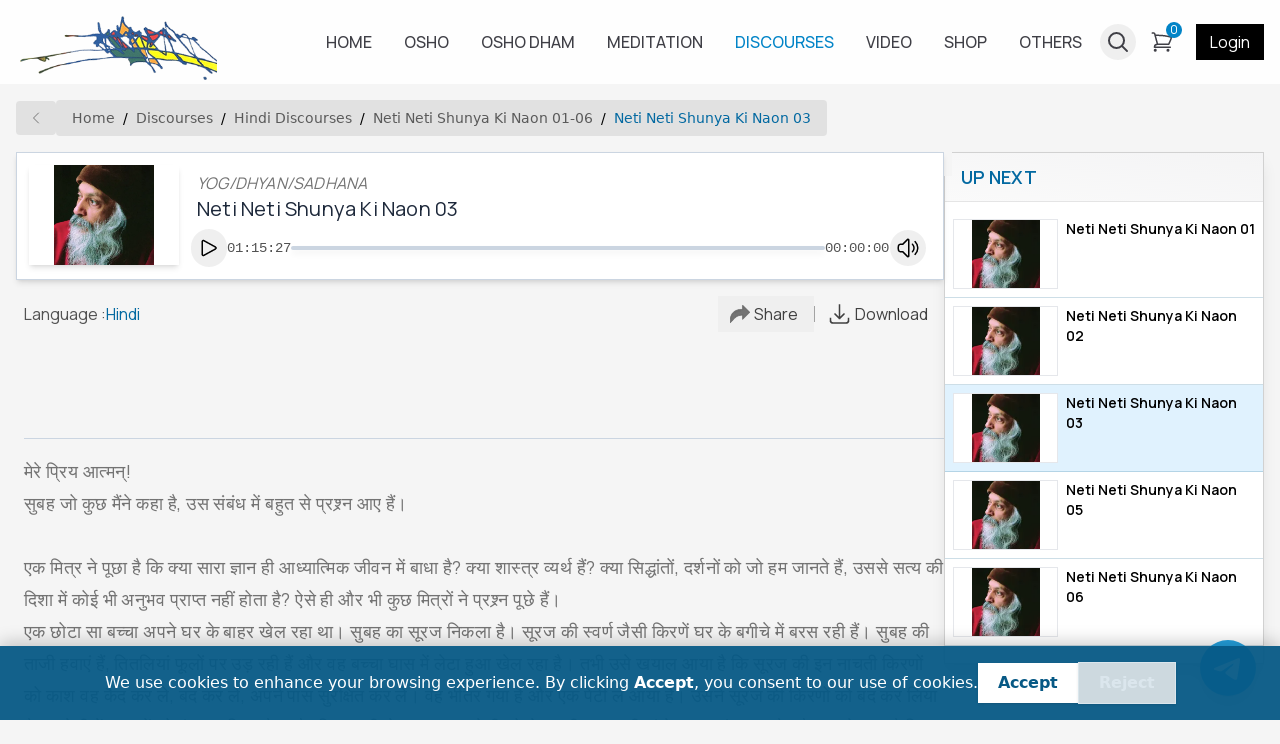

--- FILE ---
content_type: text/html; charset=utf-8
request_url: https://oshoworld.com/neti-neti-shunya-ki-naon-03
body_size: 66170
content:
<!DOCTYPE html><html lang="en"><head><meta charSet="utf-8" data-next-head=""/><meta name="viewport" content="width=device-width" data-next-head=""/><title data-next-head="">Neti Neti Shunya Ki Naon 03 | Hindi Discourse</title><meta name="google-adsense-account" content="ca-pub-8520530195941615" data-next-head=""/><meta name="og:title" content="Neti Neti Shunya Ki Naon 03 | Hindi Discourse" data-next-head=""/><link rel="canonical" href="https://oshoworld.com/neti-neti-shunya-ki-naon-03" data-next-head=""/><meta name="og:locale" content="en_US" data-next-head=""/><meta property="og:url" content="https://oshoworld.com/neti-neti-shunya-ki-naon-03" data-next-head=""/><meta property="og:site_name" content="Osho World" data-next-head=""/><meta property="og:type" content="website" data-next-head=""/><meta name="facebook-domain-verification" content="5dc8xkdz1jrmgpbtlmggwjg1enusqe" data-next-head=""/><meta name="og:image" property="og:image" content="https://oshoworld.com/api/opengraph?image=uploads%2Fpics_1713900209294_no_image.png" data-next-head=""/><meta name="image" content="https://oshoworld.com/api/opengraph?image=uploads%2Fpics_1713900209294_no_image.png" data-next-head=""/><meta name="og:image:width" property="og:image:width" content="700" data-next-head=""/><meta name="og:image:height" property="og:image:height" content="350" data-next-head=""/><meta name="og:image:alt" property="og:image:alt" content="Neti Neti Shunya Ki Naon 03" data-next-head=""/><meta name="og:image:type" property="og:image:type" content="image/png" data-next-head=""/><meta name="description" content="OSHO Hindi Discourse, Neti Neti Shunya Ki Naon 03 of Series Neti Neti Shunya Ki Naon 01-06 | OSHO discourses in high quality MP3 format are offered here FREE for downloading – OSHO World " data-next-head=""/><meta name="og:description" content="OSHO Hindi Discourse, Neti Neti Shunya Ki Naon 03 of Series Neti Neti Shunya Ki Naon 01-06 | OSHO discourses in high quality MP3 format are offered here FREE for downloading – OSHO World " data-next-head=""/><link rel="icon" type="image/x-icon" href="/favicon.ico"/><link rel="preload" href="/_next/static/css/340cc497bd8b264d.css" as="style"/><link rel="preload" href="/_next/static/css/e9103e477962adf8.css" as="style"/><meta property="og:image:type" itemProp="image:type" content="image/png" data-next-head=""/><meta name="og:image:secure_url" property="og:image:secure_url" itemProp="image" itemType="image/png" content="https://oshoworld.com/api/opengraph?image=uploads%2Fpics_1713900209294_no_image.png" data-next-head=""/><link rel="stylesheet" href="/_next/static/css/340cc497bd8b264d.css"/><link rel="stylesheet" href="/_next/static/css/e9103e477962adf8.css" data-n-p=""/><noscript data-n-css=""></noscript><script defer="" noModule="" src="/_next/static/chunks/polyfills-42372ed130431b0a.js"></script><script src="/js/jquery-3.6.0.min.js" defer="" data-nscript="beforeInteractive"></script><script defer="" src="/_next/static/chunks/7262.650bf2cccba2861a.js"></script><script defer="" src="/_next/static/chunks/633.afd44083e87c0c91.js"></script><script src="/_next/static/chunks/webpack-198c89bd893e753b.js" defer=""></script><script src="/_next/static/chunks/framework-45ef428572565b7d.js" defer=""></script><script src="/_next/static/chunks/main-29e4e085dfea0da8.js" defer=""></script><script src="/_next/static/chunks/pages/_app-5386bd309dda9195.js" defer=""></script><script src="/_next/static/chunks/98309536-277c5772f7914085.js" defer=""></script><script src="/_next/static/chunks/3576-0e2d4b9b7a03f85c.js" defer=""></script><script src="/_next/static/chunks/4587-1cb8f83b52779475.js" defer=""></script><script src="/_next/static/chunks/2893-bb693172005db34b.js" defer=""></script><script src="/_next/static/chunks/3375-7d754c06f9c374e2.js" defer=""></script><script src="/_next/static/chunks/2122-ff0046c73f82ec5e.js" defer=""></script><script src="/_next/static/chunks/2653-9668be74ce9d76f0.js" defer=""></script><script src="/_next/static/chunks/9620-9259846f36aab141.js" defer=""></script><script src="/_next/static/chunks/pages/%5B%5B...index%5D%5D-080479a0dac98d8e.js" defer=""></script><script src="/_next/static/2Vb6jIYIqrR4wYxTQVWcw/_buildManifest.js" defer=""></script><script src="/_next/static/2Vb6jIYIqrR4wYxTQVWcw/_ssgManifest.js" defer=""></script></head><body><div id="__next"><div class="__className_6b03d3"><!--$--><div class="min-h-[60px] w-full animate-pulse bg-neutral-100 sm:min-h-[84px]"></div><!--/$--><div style="bottom:env(safe-area-inset-bottom)" class="fixed left-0 right-0 top-0 flex h-full w-full items-end justify-center bg-black/25 transition-all duration-200 sm:items-center z-[-100] opacity-0"><div class="w-[calc(100%-0.5rem)] bg-white p-4 drop-shadow-xl transition-all duration-1000 xs:w-[calc(100%-2rem)] sm:w-max -mb-[100%] opacity-0 2md:!mb-0 2md:opacity-100"><div class="flex justify-between"><span class="text-neutral-600">Share</span><button><svg xmlns="http://www.w3.org/2000/svg" fill="none" viewBox="0 0 24 24" stroke-width="1.5" stroke="currentColor" class="stroke-neutral-600" height="2rem"><path stroke-linecap="round" stroke-linejoin="round" d="M6 18 18 6M6 6l12 12"></path></svg></button></div><div class="mt-2 flex w-full items-center space-x-1 overflow-x-auto pb-2 sm:justify-center sm:space-x-4 2md:grid 2md:max-w-[30rem] 2md:grid-cols-5 2md:gap-4 2md:space-x-0 [&amp;&gt;a]:px-3 [&amp;&gt;a]:pb-1 [&amp;&gt;a]:pt-2 hover:[&amp;&gt;a]:bg-neutral-200 [&amp;&gt;a]:2md:w-auto [&amp;&gt;a]:2md:min-w-0"><a href="whatsapp://send?text=%23" target="_blank" class="flex min-w-[5.2rem] flex-col items-center justify-center sm:w-[17%]"><svg xmlns="http://www.w3.org/2000/svg" x="0px" y="0px" viewBox="3 4 42 40" height="24px" fill="none" stroke="transparent" stroke-width="1.5" class="h-[2rem] w-[2rem] sm:h-[2.5rem] sm:w-[2.5rem]"><path fill="#fff" d="M4.868,43.303l2.694-9.835C5.9,30.59,5.026,27.324,5.027,23.979C5.032,13.514,13.548,5,24.014,5c5.079,0.002,9.845,1.979,13.43,5.566c3.584,3.588,5.558,8.356,5.556,13.428c-0.004,10.465-8.522,18.98-18.986,18.98c-0.001,0,0,0,0,0h-0.008c-3.177-0.001-6.3-0.798-9.073-2.311L4.868,43.303z"></path><path fill="#fff" d="M4.868,43.803c-0.132,0-0.26-0.052-0.355-0.148c-0.125-0.127-0.174-0.312-0.127-0.483l2.639-9.636c-1.636-2.906-2.499-6.206-2.497-9.556C4.532,13.238,13.273,4.5,24.014,4.5c5.21,0.002,10.105,2.031,13.784,5.713c3.679,3.683,5.704,8.577,5.702,13.781c-0.004,10.741-8.746,19.48-19.486,19.48c-3.189-0.001-6.344-0.788-9.144-2.277l-9.875,2.589C4.953,43.798,4.911,43.803,4.868,43.803z"></path><path fill="#cfd8dc" d="M24.014,5c5.079,0.002,9.845,1.979,13.43,5.566c3.584,3.588,5.558,8.356,5.556,13.428c-0.004,10.465-8.522,18.98-18.986,18.98h-0.008c-3.177-0.001-6.3-0.798-9.073-2.311L4.868,43.303l2.694-9.835C5.9,30.59,5.026,27.324,5.027,23.979C5.032,13.514,13.548,5,24.014,5 M24.014,42.974C24.014,42.974,24.014,42.974,24.014,42.974C24.014,42.974,24.014,42.974,24.014,42.974 M24.014,42.974C24.014,42.974,24.014,42.974,24.014,42.974C24.014,42.974,24.014,42.974,24.014,42.974 M24.014,4C24.014,4,24.014,4,24.014,4C12.998,4,4.032,12.962,4.027,23.979c-0.001,3.367,0.849,6.685,2.461,9.622l-2.585,9.439c-0.094,0.345,0.002,0.713,0.254,0.967c0.19,0.192,0.447,0.297,0.711,0.297c0.085,0,0.17-0.011,0.254-0.033l9.687-2.54c2.828,1.468,5.998,2.243,9.197,2.244c11.024,0,19.99-8.963,19.995-19.98c0.002-5.339-2.075-10.359-5.848-14.135C34.378,6.083,29.357,4.002,24.014,4L24.014,4z"></path><path fill="#40c351" d="M35.176,12.832c-2.98-2.982-6.941-4.625-11.157-4.626c-8.704,0-15.783,7.076-15.787,15.774c-0.001,2.981,0.833,5.883,2.413,8.396l0.376,0.597l-1.595,5.821l5.973-1.566l0.577,0.342c2.422,1.438,5.2,2.198,8.032,2.199h0.006c8.698,0,15.777-7.077,15.78-15.776C39.795,19.778,38.156,15.814,35.176,12.832z"></path><path fill="#fff" fill-rule="evenodd" d="M19.268,16.045c-0.355-0.79-0.729-0.806-1.068-0.82c-0.277-0.012-0.593-0.011-0.909-0.011c-0.316,0-0.83,0.119-1.265,0.594c-0.435,0.475-1.661,1.622-1.661,3.956c0,2.334,1.7,4.59,1.937,4.906c0.237,0.316,3.282,5.259,8.104,7.161c4.007,1.58,4.823,1.266,5.693,1.187c0.87-0.079,2.807-1.147,3.202-2.255c0.395-1.108,0.395-2.057,0.277-2.255c-0.119-0.198-0.435-0.316-0.909-0.554s-2.807-1.385-3.242-1.543c-0.435-0.158-0.751-0.237-1.068,0.238c-0.316,0.474-1.225,1.543-1.502,1.859c-0.277,0.317-0.554,0.357-1.028,0.119c-0.474-0.238-2.002-0.738-3.815-2.354c-1.41-1.257-2.362-2.81-2.639-3.285c-0.277-0.474-0.03-0.731,0.208-0.968c0.213-0.213,0.474-0.554,0.712-0.831c0.237-0.277,0.316-0.475,0.474-0.791c0.158-0.317,0.079-0.594-0.04-0.831C20.612,19.329,19.69,16.983,19.268,16.045z" clip-rule="evenodd"></path></svg><span class="mt-1 text-sm text-neutral-600">Whatsapp</span></a><a href="https://www.facebook.com/sharer/sharer.php?u=%23" target="_blank" class="flex min-w-[5.2rem] flex-col items-center justify-center sm:w-[17%]"><svg xmlns="http://www.w3.org/2000/svg" x="0px" y="0px" viewBox="3 3 41 41" height="24px" fill="none" stroke="transparent" stroke-width="1.5" class="h-[2rem] w-[2rem] sm:h-[2.5rem] sm:w-[2.5rem]"><linearGradient id="Ld6sqrtcxMyckEl6xeDdMa_uLWV5A9vXIPu_gr1" x1="9.993" x2="40.615" y1="9.993" y2="40.615" gradientUnits="userSpaceOnUse"><stop offset="0" stop-color="#2aa4f4"></stop><stop offset="1" stop-color="#007ad9"></stop></linearGradient><path fill="url(#Ld6sqrtcxMyckEl6xeDdMa_uLWV5A9vXIPu_gr1)" d="M24,4C12.954,4,4,12.954,4,24s8.954,20,20,20s20-8.954,20-20S35.046,4,24,4z"></path><path fill="#fff" d="M26.707,29.301h5.176l0.813-5.258h-5.989v-2.874c0-2.184,0.714-4.121,2.757-4.121h3.283V12.46 c-0.577-0.078-1.797-0.248-4.102-0.248c-4.814,0-7.636,2.542-7.636,8.334v3.498H16.06v5.258h4.948v14.452 C21.988,43.9,22.981,44,24,44c0.921,0,1.82-0.084,2.707-0.204V29.301z"></path></svg><span class="mt-1 text-sm text-neutral-600">Facebook</span></a><a href="https://www.instagram.com/?url=%23" target="_blank" class="flex min-w-[5.2rem] flex-col items-center justify-center sm:w-[17%]"><svg xmlns="http://www.w3.org/2000/svg" viewBox="0 0 16 16" height="24px" fill="none" stroke="transparent" stroke-width="1.5" class="h-[2rem] w-[2rem] sm:h-[2.5rem] sm:w-[2.5rem]"><linearGradient id="a" x1="1.464" x2="14.536" y1="14.536" y2="1.464" gradientUnits="userSpaceOnUse"><stop offset="0" stop-color="#FFC107"></stop><stop offset=".507" stop-color="#F44336"></stop><stop offset=".99" stop-color="#9C27B0"></stop></linearGradient><path fill="url(#a)" d="M11 0H5a5 5 0 0 0-5 5v6a5 5 0 0 0 5 5h6a5 5 0 0 0 5-5V5a5 5 0 0 0-5-5zm3.5 11c0 1.93-1.57 3.5-3.5 3.5H5c-1.93 0-3.5-1.57-3.5-3.5V5c0-1.93 1.57-3.5 3.5-3.5h6c1.93 0 3.5 1.57 3.5 3.5v6z"></path><linearGradient id="b" x1="5.172" x2="10.828" y1="10.828" y2="5.172" gradientUnits="userSpaceOnUse"><stop offset="0" stop-color="#FFC107"></stop><stop offset=".507" stop-color="#F44336"></stop><stop offset=".99" stop-color="#9C27B0"></stop></linearGradient><path fill="url(#b)" d="M8 4a4 4 0 1 0 0 8 4 4 0 0 0 0-8zm0 6.5A2.503 2.503 0 0 1 5.5 8c0-1.379 1.122-2.5 2.5-2.5s2.5 1.121 2.5 2.5c0 1.378-1.122 2.5-2.5 2.5z"></path><linearGradient id="c" x1="11.923" x2="12.677" y1="4.077" y2="3.323" gradientUnits="userSpaceOnUse"><stop offset="0" stop-color="#FFC107"></stop><stop offset=".507" stop-color="#F44336"></stop><stop offset=".99" stop-color="#9C27B0"></stop></linearGradient><circle cx="12.3" cy="3.7" r=".533" fill="url(#c)"></circle></svg><span class="mt-1 text-sm text-neutral-600">Instagram</span></a><a href="https://twitter.com/intent/tweet?text=%23" target="_blank" class="flex min-w-[5.2rem] flex-col items-center justify-center sm:w-[17%]"><svg viewBox="0 0 192 192" fill="none" xmlns="http://www.w3.org/2000/svg" focusable="false" height="24px" stroke="transparent" stroke-width="1.5" class="h-[2rem] w-[2rem] sm:h-[2.5rem] sm:w-[2.5rem]"><rect width="192" height="192" rx="96" fill="black"></rect><path fill-rule="evenodd" clip-rule="evenodd" d="M42 47H76L100 78.5L127 47H144L107.5 88.5L150 145H117L91 111L61 145H44L83 100.5L42 47ZM62 57H71.5L130.5 135H121.5L62 57Z" fill="white"></path></svg><span class="mt-1 text-sm text-neutral-600">X</span></a><a href="https://mail.google.com/mail/u/0/?fs=1&amp;su=#&amp;body=%23&amp;tf=cm" target="_blank" class="flex min-w-[5.2rem] flex-col items-center justify-center sm:w-[17%]"><svg xmlns="http://www.w3.org/2000/svg" viewBox="52 42 88 66" height="24px" fill="none" stroke="transparent" stroke-width="1.5" class="h-[2rem] w-[2rem] sm:h-[2.5rem] sm:w-[2.5rem]"><path fill="#4285f4" d="M58 108h14V74L52 59v43c0 3.32 2.69 6 6 6"></path><path fill="#34a853" d="M120 108h14c3.32 0 6-2.69 6-6V59l-20 15"></path><path fill="#fbbc04" d="M120 48v26l20-15v-8c0-7.42-8.47-11.65-14.4-7.2"></path><path fill="#ea4335" d="M72 74V48l24 18 24-18v26L96 92"></path><path fill="#c5221f" d="M52 51v8l20 15V48l-5.6-4.2c-5.94-4.45-14.4-.22-14.4 7.2"></path></svg><span class="mt-1 text-sm text-neutral-600">Gmail</span></a><a href="http://pinterest.com/pin/create/button/?url=%23" target="_blank" class="flex min-w-[5.2rem] flex-col items-center justify-center sm:w-[17%]"><svg xmlns="http://www.w3.org/2000/svg" viewBox="0 0 60 60" focusable="false" height="24px" fill="none" stroke="transparent" stroke-width="1.5" class="h-[2rem] w-[2rem] sm:h-[2.5rem] sm:w-[2.5rem]"><g fill="none" fill-rule="evenodd"><path d="M28.4863253 59.9692983c-6.6364044-.569063-11.5630204-2.3269561-16.3219736-5.8239327C4.44376366 48.4721168 3e-7 39.6467924 3e-7 29.9869344c0-14.8753747 10.506778-27.18854591 25.2744118-29.61975392 6.0281072-.9924119 12.7038532.04926445 18.2879399 2.85362966C57.1386273 10.0389054 63.3436516 25.7618627 58.2050229 40.3239688 54.677067 50.3216743 45.4153135 57.9417536 34.81395 59.5689067c-2.0856252.3201125-5.0651487.5086456-6.3276247.4003916z" fill="#BD081C" fill-rule="nonzero"></path><path d="M30 14c-8.8359111 0-16 7.1714944-16 16.0165392 0 6.5927634 3.9804444 12.254788 9.6650667 14.7135047-.0408889-1.1165307-.0010667-2.448039.2812444-3.6553302.3104-1.3030344 2.0682667-8.7589113 2.0682667-8.7589113s-.5134222-1.02755-.5134222-2.5444942c0-2.3797018 1.3806222-4.160741 3.0965333-4.160741 1.4609778 0 2.1671111 1.1005142 2.1671111 2.41565 0 1.4692506-.9365333 3.6667197-1.4200889 5.7022439-.4003555 1.7048716.8576 3.0968868 2.5372445 3.0968868 3.04 0 5.0876444-3.9112388 5.0876444-8.547849 0-3.5211471-2.3669333-6.159605-6.6794667-6.159605-4.8693333 0-7.9072 3.6364662-7.9072 7.6993283 0 1.3998456.4138667 2.3889558 1.0613334 3.1524109.2968889.3512961.3370666.4929535.2286222.897638-.0782222.2939925-.2510222 1.0058387-.3253333 1.2902212-.1063112.4068201-.4373334.5495453-.8046223.4000576-2.2421333-.9150783-3.2888889-3.3748628-3.2888889-6.1393174 0-4.5672052 3.8474667-10.042726 11.4766223-10.042726 6.1326222 0 10.1667555 4.4422761 10.1667555 9.2070185 0 6.3090928-3.5029333 11.0179553-8.6641778 11.0179553-1.7340444 0-3.3660444-.9385692-3.9217777-2.0020674 0 0-.9354667 3.7001765-1.1306667 4.4177174-.3370667 1.2211722-.9863111 2.4412765-1.5879111 3.4019129 1.3984.4000576 2.8768.6150352 4.4071111.6150352 8.8359111 0 16-7.1714944 16-16.0165392S38.8359111 14 30 14" fill="#FFF"></path></g></svg><span class="mt-1 text-sm text-neutral-600">Pinterest</span></a></div><div class="relative mt-2 flex w-full items-center overflow-hidden border px-4 py-2 text-neutral-400"><div class="w-max max-w-[20rem] truncate">#</div><div class="absolute bg-white py-2 -right-14 px-0 opacity-0 z-1 text-neutral-700 transition-all duration-1000">Copied !</div><button data-dataclip="#" class="absolute right-0 flex items-center justify-center space-x-0.5 bg-sky-600 px-3.5 py-3.5 text-sm text-white"><svg xmlns="http://www.w3.org/2000/svg" fill="none" viewBox="0 0 24 24" stroke-width="1.5" stroke="white" height="1rem"><path stroke-linecap="round" stroke-linejoin="round" d="M15.666 3.888A2.25 2.25 0 0 0 13.5 2.25h-3c-1.03 0-1.9.693-2.166 1.638m7.332 0c.055.194.084.4.084.612v0a.75.75 0 0 1-.75.75H9a.75.75 0 0 1-.75-.75v0c0-.212.03-.418.084-.612m7.332 0c.646.049 1.288.11 1.927.184 1.1.128 1.907 1.077 1.907 2.185V19.5a2.25 2.25 0 0 1-2.25 2.25H6.75A2.25 2.25 0 0 1 4.5 19.5V6.257c0-1.108.806-2.057 1.907-2.185a48.208 48.208 0 0 1 1.927-.184"></path></svg></button></div></div></div><div class="turncate fixed left-0 z-[996] flex w-full items-center justify-between space-x-3.5 border-t border-white py-3 pl-3 pr-3 text-lg text-white transition-all duration-500 sm:left-1/2 sm:w-max sm:-translate-x-1/2 sm:justify-center sm:border sm:py-2.5 sm:pl-6 sm:pr-6 sm:shadow-lg bg-slate-800 -bottom-20 opacity-0"><div></div><button><svg xmlns="http://www.w3.org/2000/svg" fill="none" viewBox="0 0 24 24" stroke-width="1.5" stroke="currentColor" height="24px"><path stroke-linecap="round" stroke-linejoin="round" d="M6 18 18 6M6 6l12 12"></path></svg></button></div><div class="max-w-screen-2xl mx-auto"><div class="mx-2 mt-2 sm:mx-4"><div class="flex max-w-full items-center space-x-1 overflow-auto "><button class="group h-full rounded bg-neutral-500/15 px-3 py-[9px] hover:bg-neutral-400/50"><svg xmlns="http://www.w3.org/2000/svg" fill="none" viewBox="0 0 24 24" stroke-width="1.5" stroke="currentColor" class="stroke-neutral-500 group-hover:stroke-neutral-800" height="1rem"><path stroke-linecap="round" stroke-linejoin="round" d="M15.75 19.5 8.25 12l7.5-7.5"></path></svg></button><nav class="my-2 w-max min-w-max overflow-auto rounded bg-neutral-500/15"><ol class="bg-blue-gray-50 flex w-full flex-wrap items-center bg-opacity-60 px-4 py-2"><li class="text-blue-gray-900 hover:text-light-blue-500 flex cursor-pointer items-center font-sans text-xs font-normal leading-normal antialiased transition-colors duration-300 sm:text-sm"><a class="capitalize opacity-60 hover:opacity-90" href="/">Home</a><span class="text-blue-gray-500 pointer-events-none mx-2 select-none font-sans text-xs font-normal leading-normal antialiased sm:text-sm">/</span></li><li class="text-blue-gray-900 hover:text-light-blue-500 flex cursor-pointer items-center font-sans text-xs font-normal leading-normal antialiased transition-colors duration-300 sm:text-sm"><a class="capitalize opacity-60 hover:opacity-90" href="/audio">Discourses</a><span class="text-blue-gray-500 pointer-events-none mx-2 select-none font-sans text-xs font-normal leading-normal antialiased sm:text-sm">/</span></li><li class="text-blue-gray-900 hover:text-light-blue-500 flex cursor-pointer items-center font-sans text-xs font-normal leading-normal antialiased transition-colors duration-300 sm:text-sm"><a class="capitalize opacity-60 hover:opacity-90" href="/audio-hindi-home">Discourses hindi</a><span class="text-blue-gray-500 pointer-events-none mx-2 select-none font-sans text-xs font-normal leading-normal antialiased sm:text-sm">/</span></li><li class="text-blue-gray-900 hover:text-light-blue-500 flex cursor-pointer items-center font-sans text-xs font-normal leading-normal antialiased transition-colors duration-300 sm:text-sm"><a class="capitalize opacity-60 hover:opacity-90" href="/neti-neti-shunya-ki-naon-by-osho-01-07">Neti Neti Shunya Ki Naon 01-06</a><span class="text-blue-gray-500 pointer-events-none mx-2 select-none font-sans text-xs font-normal leading-normal antialiased sm:text-sm">/</span></li><li class="text-blue-gray-900 hover:text-light-blue-500 flex cursor-pointer items-center font-sans text-xs font-normal leading-normal antialiased transition-colors duration-300 sm:text-sm"><a class="capitalize active text-sky-700" href="/neti-neti-shunya-ki-naon-03#">Neti Neti Shunya Ki Naon 03</a></li></ol></nav></div><div class="relative mt-2 flex flex-col xs:mt-0 lg:flex-row lg:space-x-4"><div class="lg:w-3/4"><div><div class="sticky bottom-0 top-16 z-50 mt-2 before:absolute before:-left-2 before:-right-2 before:-top-4 before:z-[-10] before:h-10 before:bg-neutral-100 before:content-[&quot;&quot;] sm:top-24"></div><div class="my-2 inline-block h-max w-full lg:hidden"><div class="border border-sky-700/15 bg-white transition-all duration-200 sm:hover:shadow-lg my-1 xs:my-2"><div class="flex items-center justify-between bg-sky-700/5 px-3 py-2.5 font-semibold text-sky-700 "><span>UP NEXT</span><svg xmlns="http://www.w3.org/2000/svg" fill="none" viewBox="0 0 24 24" stroke-width="1.5" stroke="currentColor" class="transition-all duration-200 false" height="1.25rem"><path stroke-linecap="round" stroke-linejoin="round" d="m19.5 8.25-7.5 7.5-7.5-7.5"></path></svg></div><div class="overflow-hidden transition-all duration-1000 pb-0"><div class="flex max-h-[450px] flex-col overflow-y-auto transition-all duration-500 h-0"><div><div class=""><div class="h-[1px] bg-slate-200 w-full"></div></div><a class="group flex overflow-hidden border-b border-sky-800/20 px-2 py-2 transition-all duration-200 hover:bg-slate-100 " href="/neti-neti-shunya-ki-naon-01"><img rel="" alt="ALT" fetchPriority="auto" loading="lazy" width="105" height="70" decoding="async" data-nimg="1" class="h-[70px] min-h-[70px] w-[105px] min-w-[105px] border bg-white object-contain" style="color:transparent;background-size:cover;background-position:50% 50%;background-repeat:no-repeat;background-image:url(&quot;data:image/svg+xml;charset=utf-8,%3Csvg xmlns=&#x27;http://www.w3.org/2000/svg&#x27; viewBox=&#x27;0 0 105 70&#x27;%3E%3Cfilter id=&#x27;b&#x27; color-interpolation-filters=&#x27;sRGB&#x27;%3E%3CfeGaussianBlur stdDeviation=&#x27;20&#x27;/%3E%3CfeColorMatrix values=&#x27;1 0 0 0 0 0 1 0 0 0 0 0 1 0 0 0 0 0 100 -1&#x27; result=&#x27;s&#x27;/%3E%3CfeFlood x=&#x27;0&#x27; y=&#x27;0&#x27; width=&#x27;100%25&#x27; height=&#x27;100%25&#x27;/%3E%3CfeComposite operator=&#x27;out&#x27; in=&#x27;s&#x27;/%3E%3CfeComposite in2=&#x27;SourceGraphic&#x27;/%3E%3CfeGaussianBlur stdDeviation=&#x27;20&#x27;/%3E%3C/filter%3E%3Cimage width=&#x27;100%25&#x27; height=&#x27;100%25&#x27; x=&#x27;0&#x27; y=&#x27;0&#x27; preserveAspectRatio=&#x27;none&#x27; style=&#x27;filter: url(%23b);&#x27; href=&#x27;[data-uri]&#x27;/%3E%3C/svg%3E&quot;)" srcSet="/_next/image?url=https%3A%2F%2Foshoworld.com%2Fuploads%2Fpics_1713897522194_no_image.png&amp;w=128&amp;q=75 1x, /_next/image?url=https%3A%2F%2Foshoworld.com%2Fuploads%2Fpics_1713897522194_no_image.png&amp;w=256&amp;q=75 2x" src="/_next/image?url=https%3A%2F%2Foshoworld.com%2Fuploads%2Fpics_1713897522194_no_image.png&amp;w=256&amp;q=75"/><div class="ml-2 flex flex-col"><div class="mb-0.5 line-clamp-2 text-base group-hover:text-sky-700 xs:font-500">Neti Neti Shunya Ki Naon 01</div></div></a></div><div><div class=""><div class="h-[1px] bg-slate-200 w-full"></div></div><a class="group flex overflow-hidden border-b border-sky-800/20 px-2 py-2 transition-all duration-200 hover:bg-slate-100 " href="/neti-neti-shunya-ki-naon-02"><img rel="" alt="ALT" fetchPriority="auto" loading="lazy" width="105" height="70" decoding="async" data-nimg="1" class="h-[70px] min-h-[70px] w-[105px] min-w-[105px] border bg-white object-contain" style="color:transparent;background-size:cover;background-position:50% 50%;background-repeat:no-repeat;background-image:url(&quot;data:image/svg+xml;charset=utf-8,%3Csvg xmlns=&#x27;http://www.w3.org/2000/svg&#x27; viewBox=&#x27;0 0 105 70&#x27;%3E%3Cfilter id=&#x27;b&#x27; color-interpolation-filters=&#x27;sRGB&#x27;%3E%3CfeGaussianBlur stdDeviation=&#x27;20&#x27;/%3E%3CfeColorMatrix values=&#x27;1 0 0 0 0 0 1 0 0 0 0 0 1 0 0 0 0 0 100 -1&#x27; result=&#x27;s&#x27;/%3E%3CfeFlood x=&#x27;0&#x27; y=&#x27;0&#x27; width=&#x27;100%25&#x27; height=&#x27;100%25&#x27;/%3E%3CfeComposite operator=&#x27;out&#x27; in=&#x27;s&#x27;/%3E%3CfeComposite in2=&#x27;SourceGraphic&#x27;/%3E%3CfeGaussianBlur stdDeviation=&#x27;20&#x27;/%3E%3C/filter%3E%3Cimage width=&#x27;100%25&#x27; height=&#x27;100%25&#x27; x=&#x27;0&#x27; y=&#x27;0&#x27; preserveAspectRatio=&#x27;none&#x27; style=&#x27;filter: url(%23b);&#x27; href=&#x27;[data-uri]&#x27;/%3E%3C/svg%3E&quot;)" srcSet="/_next/image?url=https%3A%2F%2Foshoworld.com%2Fuploads%2Fpics_1713897522194_no_image.png&amp;w=128&amp;q=75 1x, /_next/image?url=https%3A%2F%2Foshoworld.com%2Fuploads%2Fpics_1713897522194_no_image.png&amp;w=256&amp;q=75 2x" src="/_next/image?url=https%3A%2F%2Foshoworld.com%2Fuploads%2Fpics_1713897522194_no_image.png&amp;w=256&amp;q=75"/><div class="ml-2 flex flex-col"><div class="mb-0.5 line-clamp-2 text-base group-hover:text-sky-700 xs:font-500">Neti Neti Shunya Ki Naon 02</div></div></a></div><div><div class=""><div class="h-[1px] bg-slate-200 w-full"></div></div><a class="group flex overflow-hidden border-b border-sky-800/20 px-2 py-2 transition-all duration-200 hover:bg-slate-100 bg-sky-100" href="/neti-neti-shunya-ki-naon-03"><img rel="" alt="ALT" fetchPriority="auto" loading="lazy" width="105" height="70" decoding="async" data-nimg="1" class="h-[70px] min-h-[70px] w-[105px] min-w-[105px] border bg-white object-contain" style="color:transparent;background-size:cover;background-position:50% 50%;background-repeat:no-repeat;background-image:url(&quot;data:image/svg+xml;charset=utf-8,%3Csvg xmlns=&#x27;http://www.w3.org/2000/svg&#x27; viewBox=&#x27;0 0 105 70&#x27;%3E%3Cfilter id=&#x27;b&#x27; color-interpolation-filters=&#x27;sRGB&#x27;%3E%3CfeGaussianBlur stdDeviation=&#x27;20&#x27;/%3E%3CfeColorMatrix values=&#x27;1 0 0 0 0 0 1 0 0 0 0 0 1 0 0 0 0 0 100 -1&#x27; result=&#x27;s&#x27;/%3E%3CfeFlood x=&#x27;0&#x27; y=&#x27;0&#x27; width=&#x27;100%25&#x27; height=&#x27;100%25&#x27;/%3E%3CfeComposite operator=&#x27;out&#x27; in=&#x27;s&#x27;/%3E%3CfeComposite in2=&#x27;SourceGraphic&#x27;/%3E%3CfeGaussianBlur stdDeviation=&#x27;20&#x27;/%3E%3C/filter%3E%3Cimage width=&#x27;100%25&#x27; height=&#x27;100%25&#x27; x=&#x27;0&#x27; y=&#x27;0&#x27; preserveAspectRatio=&#x27;none&#x27; style=&#x27;filter: url(%23b);&#x27; href=&#x27;[data-uri]&#x27;/%3E%3C/svg%3E&quot;)" srcSet="/_next/image?url=https%3A%2F%2Foshoworld.com%2Fuploads%2Fpics_1713897522194_no_image.png&amp;w=128&amp;q=75 1x, /_next/image?url=https%3A%2F%2Foshoworld.com%2Fuploads%2Fpics_1713897522194_no_image.png&amp;w=256&amp;q=75 2x" src="/_next/image?url=https%3A%2F%2Foshoworld.com%2Fuploads%2Fpics_1713897522194_no_image.png&amp;w=256&amp;q=75"/><div class="ml-2 flex flex-col"><div class="mb-0.5 line-clamp-2 text-base group-hover:text-sky-700 xs:font-500">Neti Neti Shunya Ki Naon 03</div></div></a></div><div><div class=""><div class="h-[1px] bg-slate-200 w-full"></div></div><a class="group flex overflow-hidden border-b border-sky-800/20 px-2 py-2 transition-all duration-200 hover:bg-slate-100 " href="/neti-neti-shunya-ki-naon-05"><img rel="" alt="ALT" fetchPriority="auto" loading="lazy" width="105" height="70" decoding="async" data-nimg="1" class="h-[70px] min-h-[70px] w-[105px] min-w-[105px] border bg-white object-contain" style="color:transparent;background-size:cover;background-position:50% 50%;background-repeat:no-repeat;background-image:url(&quot;data:image/svg+xml;charset=utf-8,%3Csvg xmlns=&#x27;http://www.w3.org/2000/svg&#x27; viewBox=&#x27;0 0 105 70&#x27;%3E%3Cfilter id=&#x27;b&#x27; color-interpolation-filters=&#x27;sRGB&#x27;%3E%3CfeGaussianBlur stdDeviation=&#x27;20&#x27;/%3E%3CfeColorMatrix values=&#x27;1 0 0 0 0 0 1 0 0 0 0 0 1 0 0 0 0 0 100 -1&#x27; result=&#x27;s&#x27;/%3E%3CfeFlood x=&#x27;0&#x27; y=&#x27;0&#x27; width=&#x27;100%25&#x27; height=&#x27;100%25&#x27;/%3E%3CfeComposite operator=&#x27;out&#x27; in=&#x27;s&#x27;/%3E%3CfeComposite in2=&#x27;SourceGraphic&#x27;/%3E%3CfeGaussianBlur stdDeviation=&#x27;20&#x27;/%3E%3C/filter%3E%3Cimage width=&#x27;100%25&#x27; height=&#x27;100%25&#x27; x=&#x27;0&#x27; y=&#x27;0&#x27; preserveAspectRatio=&#x27;none&#x27; style=&#x27;filter: url(%23b);&#x27; href=&#x27;[data-uri]&#x27;/%3E%3C/svg%3E&quot;)" srcSet="/_next/image?url=https%3A%2F%2Foshoworld.com%2Fuploads%2Fpics_1713897522194_no_image.png&amp;w=128&amp;q=75 1x, /_next/image?url=https%3A%2F%2Foshoworld.com%2Fuploads%2Fpics_1713897522194_no_image.png&amp;w=256&amp;q=75 2x" src="/_next/image?url=https%3A%2F%2Foshoworld.com%2Fuploads%2Fpics_1713897522194_no_image.png&amp;w=256&amp;q=75"/><div class="ml-2 flex flex-col"><div class="mb-0.5 line-clamp-2 text-base group-hover:text-sky-700 xs:font-500">Neti Neti Shunya Ki Naon 05</div></div></a></div><div><div class=""><div class="h-[1px] bg-slate-200 w-full"></div></div><a class="group flex overflow-hidden border-b border-sky-800/20 px-2 py-2 transition-all duration-200 hover:bg-slate-100 " href="/neti-neti-shunya-ki-naon-06"><img rel="" alt="ALT" fetchPriority="auto" loading="lazy" width="105" height="70" decoding="async" data-nimg="1" class="h-[70px] min-h-[70px] w-[105px] min-w-[105px] border bg-white object-contain" style="color:transparent;background-size:cover;background-position:50% 50%;background-repeat:no-repeat;background-image:url(&quot;data:image/svg+xml;charset=utf-8,%3Csvg xmlns=&#x27;http://www.w3.org/2000/svg&#x27; viewBox=&#x27;0 0 105 70&#x27;%3E%3Cfilter id=&#x27;b&#x27; color-interpolation-filters=&#x27;sRGB&#x27;%3E%3CfeGaussianBlur stdDeviation=&#x27;20&#x27;/%3E%3CfeColorMatrix values=&#x27;1 0 0 0 0 0 1 0 0 0 0 0 1 0 0 0 0 0 100 -1&#x27; result=&#x27;s&#x27;/%3E%3CfeFlood x=&#x27;0&#x27; y=&#x27;0&#x27; width=&#x27;100%25&#x27; height=&#x27;100%25&#x27;/%3E%3CfeComposite operator=&#x27;out&#x27; in=&#x27;s&#x27;/%3E%3CfeComposite in2=&#x27;SourceGraphic&#x27;/%3E%3CfeGaussianBlur stdDeviation=&#x27;20&#x27;/%3E%3C/filter%3E%3Cimage width=&#x27;100%25&#x27; height=&#x27;100%25&#x27; x=&#x27;0&#x27; y=&#x27;0&#x27; preserveAspectRatio=&#x27;none&#x27; style=&#x27;filter: url(%23b);&#x27; href=&#x27;[data-uri]&#x27;/%3E%3C/svg%3E&quot;)" srcSet="/_next/image?url=https%3A%2F%2Foshoworld.com%2Fuploads%2Fpics_1713897522194_no_image.png&amp;w=128&amp;q=75 1x, /_next/image?url=https%3A%2F%2Foshoworld.com%2Fuploads%2Fpics_1713897522194_no_image.png&amp;w=256&amp;q=75 2x" src="/_next/image?url=https%3A%2F%2Foshoworld.com%2Fuploads%2Fpics_1713897522194_no_image.png&amp;w=256&amp;q=75"/><div class="ml-2 flex flex-col"><div class="mb-0.5 line-clamp-2 text-base group-hover:text-sky-700 xs:font-500">Neti Neti Shunya Ki Naon 06</div></div></a></div></div></div></div></div><div class="flex justify-between xs:mt-4"><div class="w-full sm:ml-2"><div class="flex w-full flex-col-reverse items-start justify-between xs:flex-row"><div class="mt-3 flex space-x-3 xs:my-auto xs:flex-col xs:space-x-0"><div class="space-x-2"><span class="text-neutral-600">Language :</span><span class="capitalize text-sky-700">hindi</span></div></div><div class="ml-auto flex items-center space-x-3 xs:w-max"><button class="group flex items-center space-x-1.5 px-2.5 py-1 text-neutral-700 transition-all duration-100 hover:bg-white hover:bg-white/70 hover:text-neutral-800 hover:shadow-md xs:py-1.5 xs:pl-3 xs:pr-4"><svg version="1.1" xmlns="http://www.w3.org/2000/svg" viewBox="0 0 512.00 512.00" height="24px" fill="var(--neutral-500)" stroke="currentColor" stroke-width="1.7" class="h-[1rem] w-[1rem] xs:size-5"><g id="SVGRepo_bgCarrier" stroke-width="0"></g><g id="SVGRepo_tracerCarrier" stroke-linecap="round" stroke-linejoin="round"></g><g id="SVGRepo_iconCarrier"> <path d="M501.801,213.374L324.879,36.453V142.94h-59.905c-140.708,0-254.775,114.066-254.775,254.775v77.833 l92.966-101.742c52.389-57.335,126.474-89.996,204.14-89.996h17.574v106.487L501.801,213.374z"></path> <g> <path d="M10.197,485.747c-1.238,0-2.488-0.225-3.687-0.691c-3.925-1.523-6.51-5.3-6.51-9.509v-77.833 c0-70.777,27.562-137.318,77.609-187.365c50.047-50.046,116.588-77.609,187.366-77.609h49.705V36.453 c0-4.125,2.486-7.844,6.296-9.423c3.811-1.579,8.198-0.707,11.115,2.21l176.923,176.922c1.912,1.912,2.987,4.507,2.987,7.212 c0,2.705-1.075,5.299-2.987,7.212L332.09,397.509c-2.917,2.916-7.304,3.791-11.115,2.21c-3.81-1.579-6.296-5.297-6.296-9.423 v-96.288h-7.374c-74.616,0-146.278,31.593-196.611,86.677L17.728,482.427C15.758,484.584,13.007,485.747,10.197,485.747z M264.974,153.139c-134.86,0-244.576,109.716-244.576,244.575v51.551l75.237-82.339c54.187-59.303,131.338-93.316,211.669-93.316 h17.573c5.632,0,10.199,4.566,10.199,10.199v81.864l152.299-152.299L335.077,61.076v81.864c0,5.633-4.567,10.199-10.199,10.199 H264.974z"></path> <path d="M247.503,190.884c-5.444,0-9.963-4.3-10.184-9.789c-0.227-5.628,4.152-10.375,9.78-10.601 c2.762-0.111,5.571-0.168,8.35-0.168c5.633,0,10.199,4.566,10.199,10.199c0,5.633-4.566,10.199-10.199,10.199 c-2.507,0-5.039,0.051-7.529,0.151C247.781,190.882,247.642,190.884,247.503,190.884z"></path> <path d="M140.757,228.2c-3.139,0-6.236-1.444-8.234-4.169c-3.33-4.543-2.348-10.925,2.196-14.255 c22.329-16.37,47.27-27.846,74.131-34.11c5.49-1.279,10.97,2.131,12.249,7.616c1.279,5.486-2.131,10.97-7.616,12.249 c-24.164,5.635-46.607,15.963-66.704,30.696C144.962,227.558,142.85,228.2,140.757,228.2z"></path> </g> </g></svg><span class="ml-1 w-max overflow-hidden text-sm xs:text-base">Share</span></button><div class="h-4 w-px bg-neutral-400"></div><a href="/wp-content/uploads/2020/11/Hindi%20Audio/OSHO-Shunya_Ki_Naon_03.mp3" download="Neti Neti Shunya Ki Naon 03.mp3" class="group flex items-center py-1 pl-1.5 pr-2 text-neutral-700 transition-all duration-100 hover:bg-white hover:bg-white/70 hover:text-neutral-800 hover:shadow-md xs:py-1.5 xs:pl-3 xs:pr-4"><svg xmlns="http://www.w3.org/2000/svg" fill="none" viewBox="0 0 23 24" stroke-width="1.7" stroke="currentColor" class="h-[1rem] w-[1rem] xs:h-[1.5rem] xs:w-[1.5rem]" height="24px"><path stroke-linecap="round" stroke-linejoin="round" d="M3 16.5v2.25A2.25 2.25 0 0 0 5.25 21h13.5A2.25 2.25 0 0 0 21 18.75V16.5M16.5 12 12 16.5m0 0L7.5 12m4.5 4.5V3"></path></svg><span class="ml-1 w-max overflow-hidden text-sm xs:text-base">Download</span></a></div></div><div><ins class="adsbygoogle !block" style="width:728px;height:90px" data-ad-client="ca-pub-8520530195941615" data-ad-slot="1234567890" data-ad-format="horizontal" data-full-width-responsive="true"></ins></div> <div class="mt-4"><div class="h-[1px] bg-slate-300 w-full"></div></div><div class="mt-4 flex items-center"><div class="leading-6 tracking-wide text-neutral-500 xs:text-base xs:leading-6 sm:text-lg sm:leading-7 lg:leading-8">मेरे प्रिय आत्मन्‌!<br>सुबह जो कुछ मैंने कहा है, उस संबंध में बहुत से प्रश्र्न आए हैं।<br><br>एक मित्र ने पूछा है कि क्या सारा ज्ञान ही आध्यात्मिक जीवन में बाधा है? क्या शास्त्र व्यर्थ हैं? क्या सिद्धांतों, दर्शनों को जो हम जानते हैं, उससे सत्य की दिशा में कोई भी अनुभव प्राप्त नहीं होता है? ऐसे ही और भी कुछ मित्रों ने प्रश्र्न पूछे हैं।<br>एक छोटा सा बच्चा अपने घर के बाहर खेल रहा था। सुबह का सूरज निकला है। सूरज की स्वर्ण जैसी किरणें घर के बगीचे में बरस रही हैं। सुबह की ताजी हवाएं हैं, तितलियां फूलों पर उड़ रही हैं और वह बच्चा घास में लेटा हुआ खेल रहा है। तभी उसे खयाल आया है कि सूरज की इन नाचती किरणों को काश वह कैद कर ले, बंद कर ले, अपने पास सुरक्षित कर ले। वह भीतर गया है और एक पेटी ले आया है। उसने सूरज की किरणों को बंद कर लिया है उस पेटी में, हवाओं को बंद कर लिया है। और फिर खुशी से नाचता हुआ पेटी को लेकर भीतर अपनी मां के पास पहुंच गया है, और उसने कहा है कि तुझे पता भी नहीं है कि मैं पेटी में क्या बंद कर लाया हूं। सूरज की नाचती हुई किरणें, सुबह की हवाएं, वह सब मैं इसमें बंद कर लाया हूं!<br>उसे पता भी नहीं कि जिसे उसने बंद किया है, वह बंद नहीं किया जा सकता है। उसे पता भी नहीं कि वह पेटी को भीतर ले आया है, सूरज की किरणें बाहर ही रह गई हैं।<br>उसकी मां हंसने लगी और उसने कहा: खोल, अपनी पेटी को खोल, मैं भी देखूं, तू किन किरणों को पकड़ लाया है; क्योंकि मैंने सुना नहीं अब तक कि किरणें कोई पकड़ कर ले आता है! और मैंने सुना नहीं कि कोई सुबह की हवाएं भी पेटियों में बंद हो जाती हैं!<br>उसने खुशी में और मां को चमत्कृत करने के लिए पेटी खोली है और दंग खड़ा रह गया है। उसकी आंखों में आंसू आ गए हैं। उसकी पेटी में तो घुप्प अंधकार है, वहां तो कोई भी सूरज की किरण नहीं। वहां तो सुबह की कोई ताजी हवा नहीं। और वह रोने लगा है और कहने लगा है कि क्या! मैंने तो बंद किया था, वे सब किरणें कहां गईं?<br>मनुष्य भी सत्य के सागर के किनारे जीवन की जिन हवाओं को, प्रभु की जिन किरणों को अनुभव करता है--सोचता है, शब्दों की पेटियों में, शास्त्रों में बंद कर ले। बड़े श्रम से ये पेटियों बंद की जाती हैं, लेकिन जब भी कोई उन पेटियों को खोलता है तो वहां कोरे शब्दों के अतिरिक्त, खाली पेटियों के अतिरिक्त कुछ भी नहीं मिलता।<br>जीवन में जो भी महत्वपूर्ण है, उसे बंद करने का कोई भी उपाय नहीं है।<br>बंद करने के रास्ते कोई भी हों--शब्द भी अनुभवों को बंद करने की पेटियों से ज्यादा नहीं हैं। जीवन जो जानता है, शब्दों में हम उसे कैद करके प्रकट करना चाहते हैं। कोशिश करते हैं कि उसे पकड़ लें, जो हमने जाना, और शब्दों में बांध दें। लेकिन शब्द ही हाथ में रह जाते हैं। जिसे बांधा था, वह बंधन के हमेशा बाहर है।<br>परमात्मा को किसी भी बंधन में बांधने का कोई उपाय नहीं।<br>मौन में तो उसे कहा जा सकता है, शब्दों में कहने का कोई मार्ग नहीं।<br>शून्य में तो उसके अनुभव को पाया जा सकता है, लेकिन शास्त्रों से उसे निकाल लेने की कोई राह नहीं।<br>लेकिन हम शास्त्रों से जो कुछ उपलब्ध करते हैं, सोचते हैं, वह ज्ञान है। वे शब्द हैं कोरे। जिन्होंने उन शब्दों को कहा था, उन्होंने सोचा होगा कि जो वे जान रहे हैं, शायद शब्दों में बांध दिया जा सके। उनकी करुणा है इसके पीछे, उनका प्रेम है इसके पीछे। मनुष्य-जाति भी उस सबको जान ले, जो उनको ज्ञात हुआ है।<br>लेकिन नहीं, शब्दों में कुछ भी उतर कर नहीं आता है, जैसे खाली कारतूस हो। ऐसे सभी शब्द खाली कारतूसों की तरह हैं, जिनके भीतर कोई अनुभव बंधा हुआ नहीं आता है।<br>आपके पास अपना अनुभव हो तो शब्द भी सार्थक हो जाते हैं, लेकिन आपके पास अपना अनुभव न हो तो शब्द खाली कारतूस हैं, उनमें कुछ भी नहीं है। उन शब्दों को इकट्ठा करते रहें--ब्रह्म को, अद्वैत को, आत्मा को, सच्चिदानंद को। इन सब शब्दों को इकट्ठा करते रहें, इनका अंबार लगा लें, इनकी तिजोड़ी भर लें और आपको सिर्फ भ्रम पैदा होगा कि आपने कुछ जान लिया है। आप कुछ जान नहीं सकेंगे। और यह भ्रम बाधा है।<br>इसलिए मैंने कहा, ज्ञान नहीं ले जाता परमात्मा के द्वार तक, बल्कि यह प्रतीति ले जाती है कि मैं नहीं जानता हूं।<br>यह जानने का भ्रम शब्दों से पैदा हो जाता है। यह जानने का भ्रम शास्त्रों से पैदा हो जाता है, सिद्धांतों से पैदा हो जाता है। जिस व्यक्ति को खोज करनी हो, उसे साहस करना पड़ता है। सत्य को पाना हो तो शब्दों को छोड़ने का साहस करना पड़ता है।<br>हमारा ज्ञान शब्दों के जोड़ के अतिरिक्त और क्या है?<br>और इस ज्ञान से हमने भीतर अपने क्या कर लिया है? सिवाय इसके कि हमारी अस्मिता, हमारी ईगो, हमारा अहंकार मजबूत हो गया हो; हमें लगने लगा हो कि मैं कुछ हूं, क्योंकि ‘मैं’ जानता हूं; हमारा यह ‘मैं’ का पत्थर और भी भारी और वजनी हो गया हो। किसलिए हमने ये शब्द इकट्ठे कर रखे हैं? शायद इसीलिए ताकि मुझे ज्ञात हो सके, अनुभव हो सके कि मैं कुछ हूं, मैं जानता हूं। मैं अज्ञानी नहीं हूं।<br>मैं एक बात इस संबंध में आपको कहूं। जो भी बात आपके अहंकार को मजबूत करती हो, आप भलीभांति जान लेना वह जीवन-सत्य की खोज में दीवाल बन जाएगी, बाधा बन जाएगी, पत्थर बन जाएगी--जो भी चीज आपके ‘मैं’ को मजबूत करती हो, घनीभूत करती हो और यह भ्रम पैदा करती हो कि मैं हूं।<br>एक समुद्र के तट पर जैसे हम आज यहां बैठे हैं, एक सांझ सूरज डूबता था और एक बाप अपने छोटे से बेटे के साथ समुद्र के किनारे बैठा हुआ था। सूरज डूबने लगा। उस बाप ने सूरज की तरफ अंगुली उठाई और सूरज से कहा: गो डाउन, गो डाउन--नीचे जाओ, नीचे जाओ!<br>सूरज तो नीचे जा ही रहा था। सूरज नीचे चला गया और डूब गया। वह बच्चा तो हैरान रह गया अपने बाप की ताकत देख कर। इतना शक्तिशाली पिता है उसका कि सूरज को भी कहता है, गो डाउन, तो सूरज भी नीचे चला जाता है!<br>उसके बेटे ने अपने बाप की तरफ आंखें उठाईं, उसके कंधे पकड़ लिए और कहा: मेरे पिता, इतने शक्तिशाली हैं आप, तो एक कृपा और करें। उस बच्चे ने अपने बाप से कहा: डू इट डैडी अगेन, डू इट अगेन, एक बार और करके दिखाएं!<br>उस बाप ने बड़ी कठिनाई अनुभव की होगी। फिर सभी समझदार लोग रास्ते निकाल लेते हैं। उसने कहा: यह ऐसा काम है कि दिन में एक ही बार किया जा सकता है। कल सांझ फिर करके दिखाऊंगा।<br>बाप बेटे के सामने ज्ञानी बन जाता है, शक्तिशाली बन जाता है। पति पत्नी के सामने ज्ञानी बन जाता है, शक्तिशाली बन जाता है। गुरु विद्यार्थी के सामने शक्तिशाली बन जाता है, ज्ञानी बन जाता है। बूढ़े बच्चों के सामने ज्ञान दिखा कर अपने अहंकार को भर लेते हैं।<br>लेकिन जीवन को तो धोखा नहीं दिया जा सकता इस भांति। हम अपने को जरूर धोखा दे लेते हैं। हमारा सारा ज्ञान ऐसा है, जिसके पीछे सिर्फ एक बात की कोशिश है कि मैं यह दिखा सकूं कि मैं कुछ हूं। मैं जानता हूं, मैं शक्तिशाली हूं; मैं अज्ञानी नहीं, मैं कमजोर नहीं।<br>और सच्चाई क्या है?<br>हमारा ज्ञान और हम रेत पर खींची गई रेखाओं की तरह विलीन हो जाते हैं। हमारा ज्ञान और हम सूखे पत्तों की तरह हवाओं में उड़ जाते हैं और समाप्त हो जाते हैं। हमारा ज्ञान और हम कागज के भवनों की तरह हैं, जरा से झोंके में गिर जाते हैं।<br>आदमी का ज्ञान भी क्या हो सकता है? आदमी के खुद के होने की भी क्या सामर्थ्य है और क्या शक्ति है? इस बड़े विराट जगत में आदमी क्या है, आदमी की सामर्थ्य क्या है?<br>चांद-तारों को शायद ही पता हो कि आप हैं। चांद-तारे बहुत दूर, इन दरख्तों को भी शायद ही पता हो कि आप हैं। दरख्त दूर, इस रेत को शायद ही पता हो कि आप हैं। इस विराट अस्तित्व में आपका, मेरा, हमारा मनुष्य का होना क्या है?<br>लेकिन मनुष्य ने बहुत से...बहुत से झूठे अहंकार पोषित कर लिए हैं। उनमें एक अहंकार सबसे गहरा और बुनियादी यह है कि हम जीवन की सच्चाइयों को जानते हैं। जीवन की कोई सच्चाई हमें ज्ञात नहीं है। जीवन बहुत अज्ञात है।<br><br>एक मित्र ने पूछा है कि यह हो सकता है कि बहुत बड़ी-बड़ी चीजें हमें ज्ञात न हों, लेकिन कुछ चीजें तो मनुष्य को ज्ञात हैं।<br>जीवन में बड़ी और छोटी चीजों का कोई भेद और फासला नहीं है। न तो सूरज बड़ा है और न एक छोटा सा दीया छोटा है। एक कंकड़ भी छोटा नहीं है, क्योंकि अस्तित्व की उतनी ही मिस्ट्री, उतना ही रहस्य एक छोटे से कंकड़ में है, जितना कि बड़े हिमालय में होगा। एक पानी की बूंद भी उतनी ही रहस्यपूर्ण है, जितना हिंद महासागर है। छोटे और बड़े का भेद आदमी की कल्पना में है। अस्तित्व में छोटे और बड़े का कोई फासला नहीं है।<br>मैंने सुना है, एक सांझ जब सूरज पश्र्चिम में डूबने लगा तो उसने चिल्ला कर कहा कि मैं तो जा रहा हूं और रात अंधेरी उतरने को है, अब मेरी जगह अंधेरे से लड़ाई कौन करेगा, संघर्ष कौन करेगा?<br>चांद चुप रहा, तारे चुप रहे, लेकिन एक मिट्टी के छोटे से दीये ने कहा: मैं--मैं रात भर लड़ता रहूंगा, जब तक आप वापस न लौट आएं।<br>और रात भर एक छोटा सा दीया--रात भर अंधेरे से लड़ता रहा! सूरज बड़ा होगा बहुत, लेकिन एक छोटे से दीये के अंधेरे में संघर्ष को देखा है आपने? एक छोटे से दीये की ज्योति को तूफानों में कंपते देखा है आपने? उस छोटी सी ज्योति का अपना रहस्य है, जो किसी सूरज से कम नहीं है। उस छोटी सी ज्योति में वह सब छिपा है, जो बड़े से बड़े सूरज में होगा या हो सकता है। कौन है छोटा और कौन है बड़ा?<br>एक कवि ने कहा है कि अगर हम एक छोटे से फूल को भी पूरा जान लें, तो हम पूरे विश्र्व को जान लेंगे, पूरे जगत को, पूरे जीवन को। एक छोटा सा फूल, एक घास का छोटा सा फूल भी अगर आदमी पूरी तरह जान ले, तो जानने को फिर कुछ भी शेष नहीं रह जाता है। क्या एक बूंद को जान लेने से सागर नहीं जान लिया जाता है? क्या एक रेत के एक छोटे से टुकड़े को जान लेने से सारे पहाड़ नहीं जान लिए जाते हैं? एक छोटे से अणु का उदघाटन और जीवन के सारे अस्तित्व का बोध नहीं हो जाता है?<br>लेकिन नहीं, कुछ भी हमें ज्ञात नहीं है और जिसे हम ज्ञान समझ रहे हैं, वह ज्ञान नहीं, केवल कामचलाऊ, युटिलिटेरियन परिचय है। उस परिचय के कारण यह भ्रम पैदा हो जाता है कि हम जानते हैं।<br>मुझे प्रीतिकर रहा है एक व्यक्ति का उल्लेख। एडीसन एक छोटे से गांव में गया था। एडीसन ने अपने जीवन में एक हजार आविष्कार किए हैं। शायद कोई वैज्ञानिक इतने आविष्कार कभी नहीं किए हैं--एक हजार! विद्युत के लिए, इलेक्ट्रिसिटी के लिए उससे बड़ा कोई तत्ववेत्ता नहीं था। कोई नहीं था, जो इतना जानता हो विद्युत के संबंध में जितना एडीसन। वह एक छोटे से गांव में गया है। गांव के लोगों को पता भी नहीं कि वह कौन है। गांव के स्कूल में, एक छोटी सी एक्झिबीशन, एक प्रदर्शनी चल रही है। स्कूल के बच्चों ने बहुत से खेल-खिलौने बनाए हैं। स्कूल के विज्ञान के विद्यार्थियों ने बिजली के भी खेल-खिलौने बनाए हैं। छोटी नाव बनाई है, रेलगाड़ी बनाई है, मोटरगाड़ी बनाई है।<br>और बच्चे बड़े आनंद से, प्रदर्शनी को जो भी लोग देखने आए हैं, उन्हें समझा रहे हैं एक-एक चीज को। एडीसन भी घूमता हुआ उस प्रदर्शनी में पहुंच गया। वह विज्ञान के हिस्से में चला गया। छोटे-छोटे बच्चे उसे समझा रहे हैं कि यह नाव विद्युत से चलती है। यह गाड़ी विद्युत से चलती है। वह खुशी से देख रहा है--अवाक, विस्मय से भरा हुआ। वे बच्चे और भी खुश होकर उसे समझा रहे हैं।<br>तब अचानक उस बूढ़े ने उन बच्चों से पूछा, यह तो ठीक है कि तुम कहते हो कि यह विद्युत से चलती है--यह मशीन, यह नाव, यह गाड़ी। लेकिन मैं अगर तुमसे पूछूं तो तुम बता सकोगे क्या? एक छोटा सा सवाल मेरे मन में आ गया है: वॉट इ़ज इलेक्ट्रिसिटी? विद्युत क्या है, बिजली क्या है?<br>वे बच्चे बोले: बिजली! हम नाव तो चलाना जानते हैं बिजली से, लेकिन बिजली क्या है, यह हमें पता नहीं। हम अपने शिक्षक को बुला लाते हैं।<br>वे अपने शिक्षक को बुला लाए हैं और एडीसन ने उनसे भी पूछा है कि वॉट इ़ज इलेक्ट्रिसिटी?<br>शिक्षक भी हैरान हो गया। वह विज्ञान का स्नातक है, ग्रैज्युएट है। उसने कहा: यह तो हमें पता है कि विद्युत कैसे काम करती है, लेकिन यह हमें कुछ भी पता नहीं कि विद्युत क्या है। लेकिन आप ठहरें, हमारा प्रिंसिपल तो डी. एससी. है, वह तो विज्ञान का बहुत बड़ा विद्वान है। हम उसे बुला लाते हैं।<br>वे अपने प्रिंसिपल को बुला लाए हैं। और एडीसन का किसी को पता नहीं कि सामने जो आदमी खड़ा है, वह विद्युत को सबसे ज्यादा जानने वाला आदमी है। वह प्रिंसिपल आ गया है, उसने समझाने की कोशिश की है। लेकिन एडीसन पूछता है, मैं यह नहीं पूछता कि बिजली कैसे काम करती है, मैं यह नहीं पूछता कि बिजली किन-किन चीजों से मिल कर बनी है, मैं यह पूछता हूं कि बिजली क्या है?<br>उस प्रिंसिपल ने कहा: क्षमा करें। इसका तो हमें कुछ पता नहीं। वे सब बड़े पेशोपेश, बड़ी चिंता में पड़ गए हैं। तब वह बूढ़ा हंसने लगा और उसने कहा: शायद तुम्हें पता नहीं, मैं एडीसन हूं और मैं भी नहीं जानता हूं कि बिजली क्या है।<br>यह विनम्रता, यह ह्युमिलिटि सत्य के शोधक के लिए पहली शर्त है। एडीसन कह सकता है कि मैं भी नहीं जानता हूं कि विद्युत क्या है। यह धार्मिक चित्त का लक्षण है, रिलीजस माइंड का लक्षण है कि वह जीवन के इस अनंत रहस्य को स्वीकार करता है।<br>जो व्यक्ति जीवन के रहस्य को स्वीकार करता है, वह व्यक्ति अपने ज्ञानी होने को स्वीकार नहीं कर सकता है। क्योंकि ये दोनों बातें आपस में विरोधी हैं। जब कोई कहता है कि मैं ज्ञानी हूं, तब वह यह कहता है कि जीवन में अब कोई रहस्य नहीं, मैंने जान लिया है। जिस बात को हम जान लेते हैं, उसमें फिर कोई रहस्य, कोई मिस्ट्री नहीं रह जाती।<br>जो व्यक्ति कहता है, मैं नहीं जानता हूं; वह यह कह रहा है कि जीवन एक रहस्य है, जीवन एक अनंत रहस्य है।<br>व्यक्ति के अज्ञान पर मेरा इतना जोर क्यों है? यह जोर इसलिए है, ताकि जीवन की रहस्यमयता, जीवन का मिस्टीरियस होना आपके स्मरण में आ सके।<br>ज्ञानी के लिए कोई रहस्य नहीं है। जहां हमने जान लिया, वहां रहस्य समाप्त हो जाता है। हजारों वर्षों से धर्मशास्त्रियों ने मनुष्य के रहस्य की हत्या की है। वे हर चीज को ऐसा समझते हुए मालूम पड़ते हैं, जैसे जानते हों। उनसे अगर पूछो कि दुनिया किसने बनाई, तो उनके पास रेडीमेड उत्तर तैयार हैं। वे कहते हैं कि ईश्र्वर ने बनाई है। और वे यहां तक बताते हैं, उनमें से कुछ कि छह दिन तक उसने दुनिया बनाई, फिर सातवें दिन विश्राम किया। उनमें से कुछ यह भी कहते हैं--कि तिथि, तारीख भी बताते हैं कि आज से इतने हजार वर्ष पहले फलां सन में, फलां तिथि में, ईसा से चार हजार वर्ष पहले पृथ्वी बनाई गई है, जीवन बनाया गया। वे हर चीज का उत्तर देने के लिए हमेशा तैयार हैं।<br>मनुष्य कैसे जान सकता है कि जीवन कब बनाया गया और कैसे बनाया गया? मनुष्य तो जीवन के बीच में स्वयं आता है, वह जीवन के प्रारंभ को कैसे जान सकता है? सागर की एक लहर कैसे जान सकती है कि सागर कब बना होगा? सागर के होने पर ही लहर उठती है। सागर जब नहीं था, तब लहर भी नहीं हो सकती है--तो लहर कैसे जान सकती है? मनुष्य कैसे जान सकता है--कोई भी कैसे जान सकता है कि जीवन कब और कैसे पैदा हुआ?<br>लेकिन नहीं, ज्ञानियों का दंभ बहुत मजबूत है। वे हर चीज का उत्तर देने को हमेशा तैयार हैं। ऐसा कोई प्रश्र्न नहीं, जिसके लिए वे इनकार करें। ऐसा कोई प्रश्र्न नहीं, जिसके लिए वे कहें कि हम नहीं जानते हैं। आप कोई भी प्रश्र्न लेकर चले जाएं, धर्मशास्त्रियों के पास हमेशा उत्तर तैयार हैं।<br>इसलिए मैं आपसे कहता हूं, एक वैज्ञानिक तो शायद कभी जीवन के सत्य के करीब पहुंच जाए, क्योंकि वैज्ञानिक मन में एक ह्युमिलिटि है, एक विनम्रता है। लेकिन धर्मों के पंडित कभी परमात्मा के पास नहीं पहुंच सकते हैं, क्योंकि उनके पास हर बात का उत्तर है, हर बात का ज्ञान है। वे सर्वज्ञ हैं, वे सभी कुछ जानते हैं। उनकी सर्वज्ञता जीवन के रहस्य को नष्ट कर रही है, इसका उन्हें कोई खयाल नहीं है। आदमी के जीवन से धर्म इसी तरह धीरे-धीरे क्षीण होता गया है।<br>अगर मनुष्य को वापस धर्म की दिशा में ले जाना हो, तो उसके रहस्य को फिर से जन्म देने की जरूरत है। इसलिए मैंने सुबह आपसे कहा, आदमी को अपने अज्ञान का बोध होना चाहिए। यह बहुत...यह बोध अत्यंत अनिवार्य है। इस बोध के बिना कोई गति नहीं हो सकती।<br><br>एक मित्र ने पूछा है कि ऐसी परिस्थितियां होती हैं कि उसमें हम साधना नहीं कर सकते हैं।<br>मुझे पता नहीं उनकी परिस्थितियां कैसी हैं, लेकिन मैं ऐसी एक भी परिस्थिति नहीं जानता हूं और कल्पना भी नहीं कर पाता हूं, जिसमें कि साधना न की जा सके। परिस्थितियों की बात हमेशा आदमी का बहाना है और हम बहाने ईजाद करने में बहुत कुशल लोग हैं। जो हमें नहीं करना होता है, उसके लिए हम हमेशा बहाना ईजाद कर लेते हैं।<br>एक मंदिर बन रहा था, सारे आस-पास के गांवों के लोग श्रमदान कर रहे थे उस मंदिर में आकर मंदिर बनाने में। मंदिर के बनाने वालों ने प्रार्थना की थी गांव-गांव के लोगों से कि सभी आकर थोड़ा-थोड़ा मंदिर बनाएं। कोई एक ईंट ले आए, कोई एक ईंट जोड़ दे; कोई एक पत्थर ले आए, कोई एक पत्थर रख दे; कोई मिट्टी ढो दे, लेकिन वह सब लोगों के श्रम से बने मंदिर।<br>बड़े समझदार लोग रहे होंगे उस गांव के। क्योंकि जब एक आदमी मंदिर बनाता है तो वह मंदिर अहंकार का मंदिर हो जाता है। और जब हजारों लोग प्रेम से मिल कर कुछ बनाते हैं तो वह प्रेम ही उस स्थान को मंदिर बना देता है। तो गांव...दूर-दूर से लोग उस मंदिर को बनाने आए हुए थे। वह किसी एक आदमी के पत्थर के आस-पास बनने वाला मंदिर नहीं था। काम शुरू हो गया था।<br>लेकिन एक आदमी सुबह से ही आकर खड़ा हो गया है चुपचाप उदास। वह कोई काम नहीं कर रहा है। वह एक झाड़ के नीचे चुपचाप खड़ा है। मंदिर बनाने वाले दो-चार लोग उसके पास गए और कहा: मित्र, तुम कुछ हाथ नहीं बंटाओगे? तुम कुछ सहयोग नहीं दोगे?<br>उस आदमी ने कहा: मैं भी चाहता हूं कि प्रभु के मंदिर में श्रम करूं, मैं भी चाहता हूं कि यह आनंद मुझे भी मिले, लेकिन भूखे पेट आदमी हो तो क्या कर सकता है? मैं भूखा पेट हूं, भूखे पेट कैसे श्रम किया जा सकता है?<br>बात तो ठीक थी। वे लोग उसे अपने घर ले गए। उसे भर पेट भोजन कराया।<br>फिर वे सब मंदिर की तरफ वापस लौटे। वे चारों लोग तो मंदिर में काम करने लग गए। वह आदमी फिर अपने वृक्ष के नीचे जाकर वैसा ही खड़ा हो गया, जैसे सुबह खड़ा था। थोड़ी देर बाद उन्होंने देखा कि वह फिर उदास, वहीं खड़ा है, उसने न एक पत्थर उठाया है, न एक ईंट ढोई है। वे फिर उसके पास गए और कहा: महाशय, फिर कोई तकलीफ आ गई क्या, आप फिर भी कोई सहायता नहीं कर रहे हैं?<br>उसने कहा कि मैं भी चाहता हूं कि प्रभु के मंदिर में श्रम करूं, लेकिन भरे पेट कोई श्रम कर सकता है क्या?<br>सुबह वह खाली पेट था, इसलिए श्रम नहीं कर सकता था; अब वह भरे पेट है, इसलिए श्रम नहीं कर सकता। अब यह आदमी कब श्रम करेगा?<br>कोई इसलिए साधना नहीं कर पाता कि गरीब है, कोई इसलिए साधना नहीं कर पाता कि अमीर है। कोई इसलिए साधना की तरफ नहीं जा पाता कि पेट खाली है। कोई कहता है पेट भरा है, इसलिए हम उस ओर नहीं जा पाते। मुझे हर परिस्थिति के लोग मिलते हैं और मैंने पाया कि हर परिस्थिति के लोग कहते हुए पाए जाते हैं कि हमारी परिस्थिति ऐसी है कि हम कुछ करने में समर्थ नहीं हैं। अब तक मुझे एक आदमी नहीं मिला, जिसने यह कहा हो कि मेरी परिस्थिति ऐसी है कि मैं करने में समर्थ हूं।<br>जरूर कोई और बात है, परिस्थितियां असली कारण नहीं हैं। असली कारण, जो हम नहीं करना चाहते हैं, उसके लिए हमेशा जस्टिफिकेशन, उसके लिए हमेशा न्याययुक्त कारण खोज लेते हैं और निश्र्चिंत हो जाते हैं। ऐसी कौन सी परिस्थिति है जिसमें आदमी शांत न हो सके? ऐसी कौन सी परिस्थिति है जिसमें आदमी प्रेमपूर्ण न हो सके? ऐसी कौन सी परिस्थिति है जिसमें आदमी थोड़ी देर के लिए मौन और शांति में प्रविष्ट न हो सके? हर स्थिति में, हर परिस्थिति में वह होना चाहे तो बिलकुल हो सकता है।<br>यूनान में एक वजीर को उसके सम्राट ने फांसी की सजा दे दी थी। सुबह तक सब ठीक था। दोपहर वजीर के घर सिपाही आए और उन्होंने घर को चारों तरफ से घेर लिया और वजीर को भीतर जाकर खबर दी कि आप कैद कर लिए गए हैं और सम्राट की आज्ञा है कि आज संध्या आपको फांसी दे दी जाएगी, छह बजे!<br>वजीर के घर उसके मित्र आए हुए थे। एक बड़े भोजन का आयोजन था। वजीर का जन्म-दिन था वह। एक बड़े संगीतज्ञ को बुलाया गया था। वह अभी-अभी अपनी वीणा लेकर हाजिर हुआ था। अब उसका संगीत शुरू होने को था। संगीतज्ञ के हाथ ढीले पड़ गए। वीणा उसने एक ओर टिका दी। मित्र उदास हो गए। पत्नी रोने लगी।<br>लेकिन उस वजीर ने कहा: छह बजने में अभी बहुत देर है, तब तक गीत पूरा हो जाएगा। तब तक भोज भी पूरा हो जाएगा। राजा की बड़ी कृपा है कि छह बजे तक कम से कम उसने फांसी नहीं दी। लेकिन वीणा बंद क्यों हो गई? भोज बंद क्यों हो गया? मित्र उदास क्यों हो गए हैं? छह बजने में अभी बहुत देर है। छह बजे तक कुछ भी बंद करने की कोई जरूरत नहीं।<br>लेकिन मित्र कहने लगे: अब हम भोजन कैसे करें?<br>संगीतज्ञ कहने लगा: अब मैं वीणा कैसे बजाऊं? परिस्थिति बिलकुल अनुकूल नहीं रही।<br>वह आदमी हंसने लगा, जिसको फांसी होने को थी। उसने कहा: इससे अनुकूल परिस्थिति और क्या होगी। छह बजे मैं मर जाऊंगा। क्या यह उचित न होगा कि उसके पहले मैं संगीत सुनूं? क्या यह उचित न होगा कि उसके पहले मैं अपने मित्रों से हंस लूं, बोल लूं, मिल लूं? क्या यह उचित न होगा कि मेरा घर एक उत्सव का स्थान बन जाए?--क्योंकि सांझ छह बजे मुझे हमेशा को विदा हो जाना है।<br>घर के लोग कहने लगे, परिस्थिति अनुकूल न रही कि अब कोई वीणा बजाए! घर के लोग कहने लगे, परिस्थिति अनुकूल न रही कि अब कोई भोज हो!<br>लेकिन वह आदमी कहने लगा कि इससे अनुकूल परिस्थिति और क्या होगी? जब छह बजे मुझे हमेशा के लिए विदा हो जाना है तो क्या यह उचित न होगा कि विदा होते क्षणों में मैं संगीत सुनूं? क्या यह उचित न होगा कि मित्र उत्सव करें? क्या यह उचित न होगा कि मेरा घर एक उत्सव बन जाए कि जाते क्षण में मेरी स्मृति में हमेशा वे थोड़े से पल टिके हुए रह जाएं, जो मैंने अंतिम क्षण में, विदाई के क्षण में अनुभव किए थे।<br>और उस घर में वीणा बजती रही और उस घर में भोजन चलता रहा। यद्यपि लोग उदास थे, संगीतज्ञ उदास था। लेकिन वह वजीर खुश था, वह प्रसन्न था।<br>राजा को खबर मिली। राजा देखने आया कि वह वजीर पागल तो नहीं है! और जब वह पहुंचा तो घर में वीणा बजती थी और मेहमान इकट्ठे थे। और राजा जब भीतर गया तो वजीर खुद भी आनंदमग्न बैठा था। तो उस राजा ने पूछा: तुम पागल हो गए हो! खबर नहीं मिली कि छह बजे सांझ मौत तुम्हारी आ रही है?<br>उसने कहा: खबर मिल गई, इसलिए आनंद के उत्सव को हमने तीव्र कर दिया है, उसे शिथिल करने का तो सवाल न था, क्योंकि छह बजे मैं विदा हो जाऊंगा, तो छह बजे तक हमने आनंद के उत्सव को तीव्र कर दिया है; क्योंकि ये अंतिम विदा के क्षण स्मरण रह जाएं।<br>राजा ने कहा: ऐसे आदमी को फांसी देना व्यर्थ है। जो आदमी जीना जानता है, उसे मरने की सजा नहीं दी जा सकती है। उसने कहा: सजा मैं वापस ले लेता हूं। ऐसे प्यारे आदमी को अपने हाथों से मारूं, यह ठीक नहीं।<br>जीवन में क्या अवसर है, क्या परिस्थिति है, यह इस बात पर निर्भर नहीं होता है कि परिस्थिति क्या है। यह इस बात पर निर्भर होता है कि हम उस परिस्थिति को किस भांति लेते हैं, किस एटिट्यूड में, किस दृष्टि से। तो मुझे ज्ञात नहीं होता कि कोई भी ऐसी परिस्थिति हो सकती है, जो आपके जीवन में प्रभु की तरफ जाने से आपको रोकती हो। आप ही अपने को रोकना चाहते हों तो बात दूसरी है। तब हर परिस्थिति रोक सकती है। और आप ही अपने को न रोकना चाहते हों, तो कोई ऐसी परिस्थिति न कभी थी और न कभी हो सकती है।<br>थोड़ा ध्यान से अपनी दृष्टि को देखने की कोशिश आप करना। परिस्थिति पर दोष मत देना। थोड़ा ध्यान करना इस बात पर कि मेरा दृष्टिकोण, परिस्थिति को समझने की मेरी वृत्ति, मेरी एप्रोच, मेरी पहुंच तो कहीं गलत नहीं है। कहीं मैं गलत ढंग से तो चीजों को नहीं ले रहा हूं।<br>एक घटना मुझे और स्मरण आती है। कोरिया में एक भिक्षुणी, एक भिक्षुणी स्त्री, एक संन्यासिनी एक रात एक गांव में भटकी हुई पहुंची। रास्ता भटक गई है और जिस गांव पहुंचना चाहती थी, वहां न पहुंच कर दूसरे गांव पहुंच गई है। उसने जाकर एक द्वार पर दरवाजा खटखटाया। आधी रात है। दरवाजा खुला। लेकिन उस गांव के लोग दूसरे धर्म को मानते थे, वह भिक्षुणी दूसरे धर्म की थी। वह दरवाजे के मालिक ने दरवाजा बंद कर लिया और कहा: देवी, यह द्वार तुम्हारे लिए नहीं। हम इस धर्म को नहीं मानते हैं। तुम कहीं और खोज कर लो और उसने चलते वक्त यह भी कहा कि इस गांव में शायद ही कोई दरवाजा तुम्हारे लिए खुले, क्योंकि इस गांव के लोग दूसरे ही धर्म को मानते हैं और हम तुम्हारे धर्म के शत्रु हैं।<br>आप तो जानते ही हैं, धर्म धर्म आपस में बड़े शत्रु हैं। एक गांव का अलग धर्म हैं, दूसरे गांव का अलग धर्म है। एक धर्म वाले को दूसरे धर्म वाले के यहां कोई शरण नहीं, कोई आशा नहीं, कोई प्रेम नहीं। द्वार बंद हो जाते हैं।<br>द्वार बंद हो गए उस गांव में। उसने दो-चार दरवाजे खटखटाए, लेकिन दरवाजे बंद हो गए। सर्द रात है, अंधेरी रात है, वह अकेली स्त्री है, वह कहां जाएगी?<br>लेकिन धार्मिक लोग इस तरह की बातें कभी नहीं सोचते। धार्मिक लोगों ने मनुष्यता जैसी बात कभी सोची ही नहीं। वे हमेशा सोचते हैं, हिंदू है या मुसलमान; बौद्ध है या जैन। आदमी का सीधा कोई मूल्य उनकी दृष्टि में कभी नहीं रहा है।<br>वह स्त्री...उस गांव को छोड़ देना पड़ा। आधी रात वह जाकर गांव के बाहर एक वृक्ष के नीचे सो गई। कोई दो घंटे बाद ठंड के कारण उसकी नींद खुली। उसने आंख खोली। ऊपर आकाश तारों से भरा है। उस वृक्ष पर फूल खिल गए हैं। रात के खिलने वाले फूल, उनकी सुगंध चारों तरफ फैल रही है। वृक्ष के फूल चटक रहे हैं, आवाज आ रही है और फूल खिलते चले जा रहे हैं। वह आधी घड़ी तक मौन उस फूल को, उन वृक्ष के फूलों को खिलते देखती रही। आकाश के तारों को देखती रही।<br>फिर दौड़ी गांव की तरफ, फिर जाकर उसने उन दरवाजों को खटखटाया, जिन दरवाजों को उनके मालिकों ने बंद कर लिया था। आधी रात फिर कौन आ गया? उन्होंने दरवाजे खोले, वही भिक्षुणी खड़ी है! उन्होंने कहा: हमने मना कर दिया, यह द्वार तुम्हारे लिए नहीं है, फिर दुबारा क्यों आ गई हो?<br>लेकिन उस भिक्षुणी की आंखों से कृतज्ञता के आंसू बहे जाते हैं। उसने कहा: नहीं, अब द्वार खुलवाने नहीं आई, अब ठहरने नहीं आई, केवल धन्यवाद देने आई हूं। काश, तुम आज मुझे अपने घर में ठहरा लेते तो रात आकाश के तारे और फूलों का चटक कर खिल जाना--मैं देखने से वंचित ही रह जाती। मैं सिर्फ धन्यवाद देने आई हूं कि तुम्हारी बड़ी कृपा थी कि तुमने द्वार बंद कर लिए और मैं खुले आकाश के नीचे सो सकी। तुम्हारी बड़ी कृपा थी कि तुमने घर की दीवालों से मुझे बचा लिया और खुले आकाश में मुझे भेज दिया।<br>जब तुमने भेजा था, तब तो मेरे मन को लगा था, कैसे बुरे लोग हैं। अब मैं यह कहने आई हूं कि कैसे भले लोग हैं इस गांव के। मैं धन्यवाद देने आई हूं, परमात्मा तुम पर कृपा करे। जैसी तुमने मुझे एक अनुभव की रात दे दी, जो आनंद मैंने आज जाना है, जो फूल मैंने आज खिलते देखे हैं--जैसे मेरे भीतर भी कोई प्राणों की कली चटक गई हो और खिल गई हो। जैसी आज अकेली रात में मैंने आकाश के तारे देखे हैं, जैसे मेरे भीतर ही कोई आकाश स्पष्ट हो गया हो और तारे खिल गए हों। मैं उसके लिए धन्यवाद देने आई हूं। भले लोग हैं तुम्हारे गांव के।<br>परिस्थिति कैसी है, इस पर कुछ निर्भर नहीं करता। हम परिस्थिति को कैसा लेते हैं, इस पर सब-कुछ निर्भर करता है।<br>हरेक व्यक्ति को परिस्थिति कैसी लेनी है, यह सीख लेना चािहए। तब तो राह पर पड़े हुए पत्थर भी सीढ़ियां बन जाते हैं। और जब हम परिस्थितियों को गलत ढंग से लेने के आदी हो जाते हैं तो सीढ़ियां भी मंदिर की पत्थर मालूम पड़ने लगती हैं, जिनसे रास्ता रुकता है। पत्थर सीढ़ी बन सकते हैं, सीढ़ियां पत्थर मालूम हो सकती हैं। अवसर दुर्भाग्य मालूम हो सकते हैं, दुर्भाग्य अवसर बन सकते हैं। हम कैसे लेते हैं, हमारे देखने की दृष्टि क्या है, हमारी पकड़ क्या है, जीवन का कोण हमारा क्या है, हम कैसे जीवन को लेते और देखते है?<br>आशा से भर कर जीवन को देखें।<br>साधक अगर निराशा से जीवन को देखेगा तो गति नहीं कर सकता है। आशा से भर कर जीवन को देखें। अधैर्य से भर कर जीवन को देखेंगे, अपने मन को, तो साधक एक कदम आगे नहीं बढ़ सकता है। धैर्य से, अनंत धैर्य से जीवन को देखें। उतावलेपन में जीवन को देखेंगे, शीघ्रता में, भागते हुए, तो साधक एक इंच आगे नहीं बढ़ सकता है।<br>प्रतीक्षा से जीवन को देखें--अनंत प्रतीक्षा से; जो आज नहीं हुआ, वह कल हो सकेगा; जो कल भी नहीं होगा, वह परसों हो सकेगा। हो सकेगा--प्रतीक्षा और आशा! मनुष्य के जीवन में अज्ञात के रास्ते पर, जहां कोई माइल स्टोन नहीं लगे हुए हैं, जिनसे पता चल सके कि हम कितने चल गए। जहां कोई भीड़ साथ नहीं चलती, जिससे आश्र्वासन मिल सके कि हम कितना बढ़ गए। एकांत के रास्ते पर, अकेले के रास्ते पर मनुष्य प्रभु की तरफ जाता है। वहां उसे अनंत प्रतीक्षा उसके साथ न हो, धैर्य साथ न हो, आशा साथ न हो, जीवन को देखने का आनंदपूर्ण दृष्टिकोण साथ न हो, प्रार्थनापूर्ण मन साथ न हो तो फिर आगे बढ़ना बहुत कठिन है।<br>इस संबंध में दो-तीन बातें समझ लेनी चाहिए और फिर कुछ प्रश्र्न बच रहेंगे तो कल हम उन पर बात करेंगे।<br>दो-तीन बातें समझने के बाद हम रात्रि के ध्यान के लिए बैठेंगे।<br>मैंने कहा, साधक के लिए आशापूर्ण दृष्टि चाहिए। सामान्यतः हमारी दृष्टि बड़ी निराशापूर्ण है। हम चीजों को हमेशा अंधेरे हिस्से की तरफ से देखते हैं। हमेशा हम वहां से देखते हैं, जहां चीजें दुखद, कष्टपूर्ण, प्रतिकूल प्रतीत होने लगती हैं।<br>एक आदमी एक अजनबी गांव में गया हुआ था। उसने जाकर गांव के भीतर पूछा कि मैं फलां युवक को खोजने आया हूं। मैंने सुना है, वह बहुत अच्छी बांसुरी बजाता है। जिस आदमी से उसने कहा था, उसने कहा: छोड़ो यह खयाल, वह आदमी क्या बांसुरी बजाएगा? वह आदमी चोर है, बेईमान है, झूठा है। वह क्या बांसुरी बजाएगा, उस जैसा चोर आदमी नहीं है हमारी बस्ती में!<br>तो उसने कहा कि फिर मैं क्या पूछूं? मुझे उसकी खोज करनी है। क्या मैं यह पूछूं कि तुम्हारी बस्ती में जो सबसे ज्यादा चोर है, वह कहां रहता है? उसने कहा: इसी तरह पूछोगे तो पता भी चल सकता है।<br>उसने दूसरे आदमी से जाकर पूछा कि इस गांव में फलां आदमी को खोजने आया हूं, जो बहुत बड़ा चोर है, बेईमान है, झूठ बोलने वाला है।<br>उस आदमी ने कहा: मैं विश्र्वास भी नहीं कर सकता कि वह झूठ बोलता होगा, चोरी करता होगा। वह इतनी अच्छी बांसुरी बजाता है!<br>एक आदमी है, जो बांसुरी बजाता है। कोई देखता है कि बांसुरी इतनी अच्छी बजाता है तो कैसे चोरी कर सकता होगा! कोई दूसरा देखता है कि चोर है, ऐसा बुरा चोर है तो कैसे बांसुरी बजाता होगा!<br>हम कैसे देखते हैं, हम कहां से देखते हैं? हम जीवन में, मनुष्यों में, परिस्थितियों में, घटनाओं में क्या खोजते हैं? हम कोई प्रकाशोज्ज्वल पक्ष खोजते हैं या कोई अंधकारपूर्ण बात? हम क्या खोजते हैं? हम कोई प्रकाश की किरण खोजते हैं या अंधकार की कोई धारा? हम जब फूलों के पास जाते हैं तो कांटों की गिनती करते हैं या फूलों की? हम जब किसी मनुष्य के पास बैठते हैं तो हम उसके भीतर क्या देखते हैं, कोई प्रशंसा का द्वार या निंदा की कोई गंदी गली? हम क्या खोजते हैं? हमारी दृष्टि क्या है? और जो दृष्टि हमारी होगी, धीरे-धीरे, धीरे-धीरे हमारे भीतर उसी तरह का भाव घनीभूत होता चला जाता है।<br>साधक के लिए स्पष्ट रूप से बहुत आशावादी दृष्टि चाहिए। बहुत प्रकाशपूर्ण पक्ष को देखने की सामर्थ्य चाहिए। प्रत्येक स्थिति में वह खोज सके कि शुभ क्या है। और घने से घने कांटों के जंगल में वह एक फूल भी खोज सके कि यह फूल है तो उसका रास्ता निरंतर कांटों से मुक्त होता चला जाता है। रोज-रोज उसे फूलों के और गहरे से गहरे मार्ग मिलते चले जाते हैं।<br>हम जो खोजते हैं, वही हमें मिल जाए तो आश्र्चर्य नहीं है। वही हमें मिल जाता है। हम क्या खोजने निकल पड़े हैं, वही हमें मिल जाता है।<br>तो थोड़ी अपनी परिस्थितियों पर विचार करना। क्या उन परिस्थितियों में कोई भी संभावना नहीं है शुभ की? क्या उन परिस्थितियों में कोई भी अनुकूलता नहीं? उन परिस्थितियों में कोई भी मैत्री की संभावना नहीं? क्या उन परिस्थितियों में कुछ भी नहीं है, जहां से द्वार खोला जा सके, दीवाल तोड़ी जा सके, रास्ता बनाया जा सके, दीया जलाया जा सके?<br>खोजेंगे तो पाएंगे, बहुत कुछ है, बहुत कुछ है। नहीं खोजेंगे या गलत को खोजते रहेंगे, तो पाएंगे, कुछ भी नहीं है।<br>एक आदमी के पैर में चोट लग गई है। वह बहुत बेचैन, बहुत दुखी, परमात्मा की निंदा करता हुआ एक मकान की एक बड़ी मंजिल में, न्यूयार्क की एक लिफ्ट पर सवारी कर रहा है, ऊपर जा रहा है। जैसे ही लिफ्ट उठने लगी है, उसने देखा है कि लिफ्ट पर एक और आदमी भी सवार है। उसके दोनों पैर कटे हुए हैं, वह कुर्सी पर बैठा हुआ है, हंस रहा है और गीत गुनगुना रहा है। उसके पैर में जरा सी चोट थी, वह परमात्मा के प्रति क्रोध से भरा हुआ था। उसने उस आदमी से पूछा कि मेरे दोस्त, तुम्हारे पास क्या है? तुम्हारे दोनों पैर कटे हुए हैं और तुम गीत गुनगुना रहे हो और हंस रहे हो!<br>उस आदमी ने कहा: मेरी दोनों आंखें शेष हैं, मेरे दोनों हाथ अभी शेष हैं। मैंने ऐसा आदमी भी देखा है, जिसके दोनों हाथ भी कट गए थे। मैंने ऐसा आदमी भी देखा है, जिसकी दोनों आंखें भी नहीं थीं। दोनों पैर ही गए तो क्या हुआ? अभी मेरे दोनों हाथ शेष हैं, मेरी दोनों आंखें शेष हैं, अभी और सब-कुछ तो शेष हैं। मैं दो पैर जो चले गए हैं, उनके लिए भगवान के प्रति क्रोध प्रकट करूं या जो मेरे पास शेष है, उसके लिए धन्यवाद दूं? मैं क्या करूं?<br>जो हमारे पास है, उसके लिए हम धन्यवाद दें या जो हमारे पास नहीं है, उसके लिए हम शिकायत करें?<br>मर्जी है आदमी की, जो चाहे करे--चाहे शिकायत करे, चाहे प्रशंसा करे, कोई कुछ कहने नहीं आएगा। लेकिन दोनों हालतों में जमीन और आसमान का फर्क पड़ जाएगा और उस, उस फर्क से खुद को पीड़ा झेलनी पड़ेगी। शिकायत करने वाला मन धीरे-धीरे उदास हो जाता है और निराश हो जाता है। धन्यवाद देने वाला मन धीरे-धीरे आनंद से भर जाता है, प्रफुल्लता से, आशा से।<br>जो आशा से भर जाता है, वह आगे कदम उठा सकता है। जो निराशा से भर जाता है, उसके उठे हुए कदम भी पीछे लौटने लगते हैं।<br>तो मैं आपको कहूंगा: अपनी परिस्थितियों में खोजें कि क्या वहां आशापूर्ण कोई भी संभावना नहीं?<br>दूसरी बात, क्या चौबीस घंटे में थोड़े से क्षणों के लिए अपनी परिस्थितियों से मुक्त नहीं हुआ जा सकता?<br>नींद रोज मुक्त कर देती है, आपकी सारी परिस्थितियां बाहर पड़ी रह जाती हैं। न आप गरीब रह जाते हैं, न आप अमीर रह जाते हैं। न आप दुखी रह जाते हैं, न आप सुखी रह जाते हैं। नींद आपको कहीं ले जाती है, जहां आप परिस्थितियों के बाहर हो जाते हैं।<br>क्या थोड़ी देर के लिए जानते-बूझते परिस्थितियों के बाहर नहीं हुआ जा सकता? और स्मरण रहे, जो आदमी अपनी परिस्थितियों के बाहर थोड़े से क्षणों को भी सचेत रूप से हो जाता है, उसे यह पता चल जाता है कि वह तो हमेशा ही परिस्थितियों के बाहर है--परिस्थितियां उसके आस-पास आती हैं और गुजर जाती हैं--वह हमेशा परिस्थितियों के बाहर है।<br>एक क्षण को भी परिस्थितियों का अतिक्रमण कर जाने पर यह पता चलता है कि मनुष्य की चेतना हमेशा परिस्थितियों के बाहर है। सांझ आती है, सुबह आती है, सूरज निकलता है, रात आ जाती है। आदमी के आस-पास से सब गुजर जाता है और आदमी हमेशा अलग खड़ा रह जाता है।<br>जिस दिन इस पृथकता का बोध होगा, जिस दिन जीवन के बीच इस साक्षी का भाव उदय होगा कि मैं तो दूर खड़ा रह जाता हूं, धाराएं आती हैं और बह जाती हैं, हवाएं आती हैं और गुजर जाती हैं। धूप आती है, शीत आती है, वर्षा आती है, गर्मी आती है, और मैं दूर खड़ा रह जाता हूं, मैं पृथक, अलग खड़ा रह जाता हूं। कुछ भी मुझे छूता नहीं, कुछ भी मेरे प्राणों को अतिक्रांत नहीं करता, कुछ भी मेरे भीतर जाकर बदलाहट नहीं करता। मैं तो वहीं रह जाता हूं। चीजें आती हैं और बदल जाती हैं। जिस दिन यह एक क्षण को भी खयाल होगा, उसी दिन जीवन भर के लिए स्थिति बन जाती है।<br>तो थोड़ी देर परिस्थितियों के बाहर होने की क्षमता जुटानी चाहिए। परिस्थितियों के लिए रोते रहने से कोई भी फल नहीं है।<br>ध्यान का अर्थ इतना ही है कि हम परिस्थिति के बाहर जा रहे हैं थोड़ी देर को।<br>ध्यान का यही अर्थ है--परिस्थितियों के बाहर उठ जाना, दूर हट जाना, ऊपर उठ जाना, परिस्थितियों के पार खड़े हो जाना।<br>जैसे कोई हवाई जहाज पर ऊपर उड़ रहा हो। वृक्ष नीचे छूट जाते हैं, पहाड़ नीचे छूट जाते हैं, बादल नीचे छूट जाते हैं। ठीक वैसे ही जैसे ही कोई ध्यान के शून्य में प्रवेश करता है, वैसे ही परिस्थितियां, घर-द्वार, पत्नी-बच्चे, अर्थ, सब पीछे छूट जाता है। जीवन चेतना एक नई दिशा में उड़ान लेना शुरू कर देती है। और तब पता चलता है कि जिन परिस्थितियों से हम घिरे थे, उनमें घिरे तो जरूर थे, लेकिन घिरे होकर भी हमेशा बाहर थे। जैसे सूरज बादलों में घिर जाए, ठीक वैसे मनुष्य की चेतना परिस्थितियों में घिरी है, लेकिन हमेशा बाहर है। हमेशा बाहर है! यह बाहर होने का अनुभव ध्यान से उपलब्ध होता है।<br>परिस्थितियों पर दोष न दें, रास्ता निकालें, रास्ता जरूर मिल जाता है। ऐसी कोई भी जगह नहीं है, जहां से प्रभु तक रास्ता न जाता हो। हो सकता है थोड़ा पथरीला रास्ता हो; हो सकता है थोड़ा ऊबड़-खाबड़ रास्ता हो; हो सकता है थोड़ा टकराना पड़े, तोड़ना पड़े, दौड़ना पड़े, जीतना पड़े, लड़ना पड़े। लेकिन ऐसी कोई भी जगह नहीं, जहां से उस तक रास्ता नहीं जाता है।<br>और मैं अंत में यह भी कह देना चाहता हूं कि वे लोग जो थोड़े कठिन रास्तों से गुजर कर आते हैं, उनकी उपलब्धि का मजा ही और है, उनके पा लेने का आनंद ही और है। उनके जीत लेने की, उनकी विजय की कथा और गौरव कथा ही और है। इसलिए घबड़ाएं न। हो सकता है कठिन रास्तों से गुजर कर आप और भी मधुमय स्रोतों तक पहुंच जाएं।<br>जो चलता ही चला जाता है, आशा और प्रतीक्षा से भरा हुआ, वह अवश्य पहुंच जाता है।<br>अब रात्रि के ध्यान के संबंध में थोड़ी सी बात समझ लें। फिर हम रात्रि के ध्यान के लिए बैठेंगे।<br>रात्रि के ध्यान के संबंध में दो बातें समझ लें। सुबह का ध्यान जागने के बाद करने के लिए है। रात्रि का ध्यान सोने के पहले करने के लिए है।<br>रात बहुत अदभुत अवसर और मौका है। अगर ठीक से ध्यान में प्रवेश होकर सो जाया जाए तो पूरी रात धीरे-धीरे कुछ ही समय में ध्यान में परिवर्तित हो जाती है। अगर सोते क्षणों में ध्यान में प्रविष्ट हो जाए चेतना तो फिर धीरे-धीरे पूरी रात, पूरी निद्रा ध्यान का हिस्सा बन जाती है। यह शायद आपको खयाल न हो।<br>नींद के अंतिम क्षण, जब आप सोते हैं, तो जो आखिरी क्षण हैं, जब आप नींद के दरवाजे में प्रविष्ट होते हैं, उस अंतिम क्षण में वह जो संक्रमण का क्षण है, वह जो बीच का द्वार है, जहां से जागना समाप्त होता है और नींद शुरू होती है, उस क्षण में आपके मन की जो दशा होती है, रात भर चेतना उसी दशा के आस-पास घूमती रहती है। अगर आप चिंत<br>ा में सो गए हैं तो रात चिंता में व्यतीत हो जाती है। अगर आप क्रोध में सो गए हैं तो रात के सपने क्रोध के आस-पास घूमते रहते हैं। विद्यार्थी जानते हैं कि पढ़ते-पढ़ते रात जब वे सो जाते हैं तो रात भर परीक्षा के आस-पास घूमते रहते हैं।<br>चित्त जहां होता है नींद के पहले क्षण में, रात भर उसके आस-पास न्यूक्लइस बन जाता है, केंद्र बन जाता है, चित्त वहीं घूमता रहता है।<br>और सुबह भी जब आप उठते हैं, तो आपने शायद कभी खयाल न किया हो, निरीक्षण न किया हो; करेंगे तो पता चल जाएगा कि सुबह जब पहला क्षण होता है नींद के टूटने का, तो चित्त सबसे पहले उसी भाव को उपलब्ध हो जाता है, जो सोते समय अंतिम भाव था, अंतिम विचार था। उसी जगह आप फिर सुबह खड़े हो जाते हैं, जहां रात आप सोए थे।<br>इसलिए रात्रि ध्यान में सो जाने का बहुत मूल्य है। अगर यह संभव हो जाए कि आप रोज रात्रि में ध्यान में प्रवेश होकर सो जाएं तो आपके पूरे जीवन में एक आमूल-क्रांति होनी शुरू हो जाएगी। सुबह आप बिलकुल नये आदमी की तरह उठेंगे और उठते ही ध्यान पहली बात होगी, जो आपके स्मरण में आएगी। और रात के छह घंटे, सात घंटे, अगर शांत निद्रा में बीत जाएं, आपके चौबीस घंटे शांत हो जाएंगे, ताजे हो जाएंगे, नये हो जाएंगे।<br>जो लोग ध्यान के साथ निद्रा में गए हैं, जो लोग जाते हैं, वे मुझे कहते हैं फिर कि ऐसी नींद हमने जीवन में कभी भी नहीं जानी। ध्यान के साथ नींद संयुक्त हो जाए तो एक अभूतपूर्व घटना घट जाती है।<br>यह रात्रि का ध्यान नींद के पहले करने का है। अंतिम, बिस्तर पर जब सो जाएं, सब काम से निपट जाएं, अब कुछ भी करने को शेष नहीं रहा, तब पंद्रह मिनट के लिए इस ध्यान को करें। और ध्यान करने के बाद चुपचाप सो जाएं, फिर उठें नहीं, फिर कुछ भी न करें। ध्यान के बाद चुपचाप सो जाएं, ताकि ध्यान में जो धारा शुरू हो, वह नींद में प्रविष्ट हो जाए, उसकी अंडर करेंट पूरी नींद में प्रविष्ट हो जाए। इस प्रयोग को...लेट ही करने का प्रयोग है। बिस्तर पर लेट जाएं और इसको करें। प्रयोग करने में दो-तीन बातें खयाल में लेनी जरूरी हैं।<br>एक बात, सारे शरीर को शिथिल छोड़ देना जरूरी है, रिलैक्स छोड़ देना जरूरी है। शरीर पर कोई तनाव न हो, बिलकुल ढीला छोड़ दें, जैसे शरीर में कोई प्राण ही नहीं रहे हों। एक-एक अंग ढीला छोड़ दें, कोई तनाव न रखें, कोई तनाव-खिंचाव शरीर पर न हो, बिलकुल ढीला छोड़ दें और आराम से लेट जाएं। फिर आहिस्ता से आंख बंद कर लें। फिर शरीर की शिथिलता के लिए थोड़े से सुझाव, थोड़े से सजेशंस शरीर को दें। सिर्फ यह भाव थोड़ी देर करते रहें, एक मिनट-दो मिनट कि शरीर शिथिल हो रहा है, शरीर शिथिल हो रहा है, शरीर शिथिल हो रहा है। एक दो-तीन मिनट भाव करने से दस-पांच दिन में ही आप पाएंगे, शरीर बिलकुल शिथिल हो जाएगा।<br>और जब शरीर शिथिल होता है, तो बॉडीलेसनेस पैदा हो जाती है। जब शरीर बिलकुल शिथिल हो जाता है, तो अशरीरी भाव का अनुभव होता है। पता चलता है, शरीर है ही नहीं। शरीर का पता तनाव के कारण चलता है, स्ट्रेन के कारण चलता है। शिथिल शरीर का कोई पता नहीं चलता।<br>आपको पता होगा, पैर में कांटा गड़ जाए तो पैर का पता चलता है, सिर में दर्द हो तो सिर का पता चलता है। अगर पैर में कांटा नहीं तो पैर का कोई पता नहीं चलता कि पैर है भी या नहीं। सिर में दर्द न हो तो सिर का भी कोई पता नहीं चलता है कि सिर है या नहीं। जहां शरीर में तनाव होता है, वहीं शरीर का बोध होता है।<br>स्वस्थ आदमी का एक ही लक्षण है कि उसे शरीर का कहीं भी पता न चलता हो। हेल्थ का और कोई लक्षण नहीं होता। बीमारी का पता चलता है, स्वास्थ्य का कोई पता नहीं चलता।<br>तो ध्यान के पहले शरीर को इतना शिथिल छोड़ देना है कि उसका पता ही न चले। और एक पंद्रह दिन के प्रयोग में, और जो लोग ठीक ईमानदारी से, सिंसियरिटी से प्रयोग करें, आज ही हो सकता है। कि आज ही जब हम यहां प्रयोग करें तो आपको पता चले, जैसे शरीर समाप्त हो गया है, शरीर है ही नहीं। तो दो-तीन मिनट तक यह सुझाव देना है, शरीर शिथिल हो रहा है।<br>फिर श्र्वास को ढीला छोड़ देना है। रोकना नहीं है, शिथिल छोड़ देना है; जितनी जाए जाए, आए आए। और दो-तीन मिनट तक यह भाव करना है कि श्र्वास भी शांत हो रही है--शांत हो रही है, शांत हो रही है। भाव करते-करते ही श्र्वास शांत हो जाएगी, बहुत अल्प आती-जाती मालूम पड़ेगी। थोड़े दिन प्रयोग करने पर पता भी नहीं चलता कि श्र्वास आ रही कि नहीं आ रही, इतनी शांत हो जाती है।<br>शरीर शिथिल होता है तो श्र्वास अपने आप शांत होती हैं, श्र्वास शांत होती है तो विचार क्षीण हो जाते हैं। फिर तीसरा सुझाव मन पर देना है कि विचार भी शांत हो रहे हैं।<br>ये तीन सुझाव देने हैं। और सुबह जो हमने ध्यान किया था--चौथी बात वही है कि फिर चुपचाप पड़े रह जाना है, सुनते रहना है--हवाओं को, दरख्तों को, समुद्र को; कोई आवाज आती हो, आवाजों को; रास्ते पर लोग निकलते होंगे, वाहन निकलते होंगे, टैक्सी चलती होगी, ठेला चलता होगा--सब चुपचाप सुनते रहना है।<br>तीन बातें: शरीर, श्र्वास और विचार--इनको शांत छोड़ देना है। और फिर चुपचाप, जो सुबह हमने प्रयोग किया था, वह लेट कर करते रहना है। एक दस मिनट। फिर इसके बाद चुपचाप करवट लेकर सो जाना है।<br>यहां तो हम प्रयोग को करेंगे, ताकि आप समझ लें। फिर प्रयोग को जाकर अपने स्थान पर सोते समय करें और सो जाएं। यहां तो प्रयोग आप समझ लें, इसलिए करना जरूरी है। और यहां परिणाम भी उसका बहुत महत्वपूर्ण हो सकता है, वह उतना ही महत्वपूर्ण हो सकता है जितनी हमारी तैयारी, जिज्ञासा, खोज, आकांक्षा हो।<br>तो अब हम प्रयोग करेंगे।<br>तो सब लोग इतने फासले पर हो जाएं कि आप लेट सकें, फिर प्रकाश अलग कर दिया जाएगा। और आपको मैं आज तो सुझाव दूंगा, ताकि आपको खयाल में आ जाए कि क्या सुझाव देने हैं, फिर अपने कमरे पर जाकर आप प्रयोग को करें और सो जाएं।<br>तो अपने-अपने लिए जगह बना लें, थोड़े फासले पर हट जाएं। कोई किसी को छूता हुआ नहीं रहेगा, और सब लोग लेट सकें ऐसी अपनी जगह बना कर, चुपचाप बिना बातचीत किए।<br>हां, थोड़े हट जाएं, क्योंकि लेटना पड़ेगा, इसलिए हट जाएं।<br>बातचीत बिलकुल भी न करें, क्योंकि बातचीत से कोई संबंध नहीं है। जरा भी बातचीत नहीं, किसी को भी बाधा न हो। अपनी-अपनी जगह बना लें, कहीं भी हट जाएं।<br>हां, मैं मान लेता हूं कि...आप जल्दी जगह बना लें। बिलकुल अकेले में हो जाएं और वहां आराम से लेट जाएं, ताकि आप पूरा प्रयोग कर सकें और गहरे जा सकें।<br>(यह प्रकाश को रहने देंगे...रहने देंगे...अच्छी बात है।)<br>ठीक है! अपनी-अपनी जगह लेट जाएं। अपनी-अपनी जगह लेट जाएं। इस मौके का पूरा फायदा लें, इस अवसर का पूरा उपयोग करें। इतनी अदभुत रात मिले न मिले। इतना एकांत, ऐसा स्वर्ण अवसर आए, न आए।<br>बिलकुल लेट जाएं। आंख बंद कर लें, शरीर ढीला छोड़ दें।<br>आंख बंद कर लें, शरीर ढीला छोड़ दें। फिर मैं सुझाव देता हूं, मेरे साथ अनुभव करें। भाव के साथ ही साथ परिणाम होने शुरू हो जाएंगे।<br>ठीक है! अनुभव करें, शरीर शिथिल हो रहा है...शरीर शिथिल हो रहा है...शरीर शिथिल हो रहा है...बिलकुल ढीला छोड़ दें, जैसे शरीर में कोई प्राण ही नहीं है। शरीर शिथिल हो रहा है...शरीर शिथिल हो रहा है...शरीर बिलकुल शिथिल होता जा रहा है...शरीर शिथिल हो रहा है...शरीर शिथिल हो रहा है...।<br>भाव करें, शरीर शिथिल हो गया है...शरीर बिलकुल शांत और शिथिल हो गया है...जैसे हो ही नहीं, जैसे शरीर का कोई अस्तित्व ही न हो। हवाएं हैं, आकाश है, वृक्ष हैं, लेकिन शरीर नहीं है। शरीर बिलकुल शिथिल और शांत हो गया है...।<br>श्र्वास को भी धीमा छोड़ दें...श्र्वास शांत हो रही है...श्र्वास भी बिलकुल धीमी छोड़ दें...श्र्वास शांत हो रही है...श्र्वास शांत हो रही है...श्र्वास शांत हो रही है...श्र्वास शांत हो रही है...श्र्वास शांत हो रही है...श्र्वास शांत हो रही है...।<br>विचार भी शांत हो रहे हैं...विचार शांत हो रहे हैं...विचार शांत हो रहे हैं...विचार शांत हो रहे हैं...विचार शांत हो रहे हैं...विचार भी शांत हो गए हैं...सब मौन हो गया है...अब चुपचाप सुनते रहें--हवाओं को, आवाजों को...चुपचाप सुनते रहें...भीतर धीरे-धीरे बिलकुल सन्नाटा हो जाएगा। रात जैसी बाहर शांत है, ठीक वैसा ही सब-कुछ भीतर भी शांत हो जाएगा। सुनें...शांत हवाओं को सुनते रहें...दस मिनट तक चुपचाप सुनते रहें।...<br>मन शांत होता जा रहा है...धीरे-धीरे मन शांत होता जा रहा है...सब शांत होता जा रहा है...भीतर एक सन्नाटा और शून्य आ जाएगा...मन शांत होता जा रहा है...सुनते रहें...चुपचाप सुनते रहें...मन शांत होता जा रहा है...हवाएं रह जाएंगी, आप मिट जाएंगे...बिलकुल मिट जाएं...सब शांत होता जा रहा है...।<br>मन शांत हो गया है...मन बिलकुल शांत हो गया है...मन शांत हो गया है...हवाएं ही रह गई हैं, रात रह गई है...आप बिलकुल शांत हो गए हैं...बिलकुल मिट गए हैं...सुनते रहें...सुनते रहें...।<br>मन शांत हो गया है...एक अपूर्व शांति भीतर उतर आई है...सब शांत हो गया है...सब मौन हो गया है...आप बिलकुल मिट गए हैं, आप हैं ही नहीं।<br>मन बिलकुल शांत हो गया है...इस शांति को पहचानें, इस शांति को समझें...सब शांत हो गया है...इसी शांति में रोज-रोज प्रवेश करना है...रोज और गहरे और गहरे प्रवेश होना है...यही शांति अंततः परमात्मा के मंदिर तक पहुंचा देती है।<br>अब धीरे-धीरे दो-चार गहरी श्र्वास लें...दो-चार गहरी श्र्वास लें...फिर बहुत धीरे से आंख खोलें...जैसी शांति भीतर है, वैसी ही बाहर भी मालूम होगी। लेटे ही लेटे धीरे से आंख खोलें...बाहर भी सब शांत है।<br>फिर बहुत आहिस्ता से उठ कर अपनी जगह बैठ जाएं। किसी को बाधा न हो। आवाज न करें, चुपचाप उठ कर बैठ जाएं। जिससे उठते न बने, वह दो-चार गहरी श्र्वास और ले, फिर धीरे-धीरे उठे और बैठे।<br>एकदम से उठते न बने तो थोड़ी देर लेटे रहें। आहिस्ता से उठें। उठ कर चुपचाप बैठ जाएं। किसी को पड़ोस में बाधा न हो। धीरे से उठ आएं।<br>इस प्रयोग को जाकर रात अभी बिस्तर पर करें, ताकि ताजा वह आपके खयाल में रहे। और फिर प्रयोग को करने के बाद चुपचाप सो जाएं।<br><br>रात की बैठक समाप्त हुई।<br><hr></div></div></div></div></div><div class="mt-4"><div class="h-[1px] bg-slate-300 w-full"></div></div><form class="mt-6 xs:mt-10 md:mt-20" action="#"><div class="flex flex-col items-start text-sky-700 xs:flex-row xs:items-center xs:space-x-4"><div class="flex items-center justify-between space-x-2 xs:justify-start"><svg xmlns="http://www.w3.org/2000/svg" fill="none" viewBox="0 0 24 24" stroke-width="1.5" stroke="currentColor" class="comment-icon h-[1.5rem] w-[1.5rem] xs:h-[2rem] xs:w-[2rem]" height="24px"><path stroke-linecap="round" stroke-linejoin="round" d="M7.5 8.25h9m-9 3H12m-9.75 1.51c0 1.6 1.123 2.994 2.707 3.227 1.129.166 2.27.293 3.423.379.35.026.67.21.865.501L12 21l2.755-4.133a1.14 1.14 0 0 1 .865-.501 48.172 48.172 0 0 0 3.423-.379c1.584-.233 2.707-1.626 2.707-3.228V6.741c0-1.602-1.123-2.995-2.707-3.228A48.394 48.394 0 0 0 12 3c-2.392 0-4.744.175-7.043.513C3.373 3.746 2.25 5.14 2.25 6.741v6.018Z"></path></svg><div class="comments-title mb-1 text-lg font-500 xs:text-xl">REVIEW</div></div><div class="mb-1 ml-1 mt-0.5 uppercase xs:mt-0">0<!-- --> <!-- -->REVIEW<!-- --> TO &quot;<!-- -->Neti Neti Shunya Ki Naon 03<!-- -->&quot;</div></div><div class="mt-4 border bg-zinc-50/50 p-2 shadow xs:px-2 sm:px-4 sm:py-3"><div class="flex items-center pl-1.5 uppercase text-neutral-500 sm:pl-0 sm:text-lg"><span class="mb-0.5 mr-2 text-lg font-black sm:text-xl">!</span> Empty Comments yet.</div></div><div class="mt-1.5 border border-slate-200 bg-zinc-50/50 p-2.5 shadow sm:p-4 2md:mt-4"><div><span class="text-sm text-neutral-600">Your email address will not be published</span><textarea name="message" id="comment-message" placeholder="Message" class="mt-1.5 min-h-20 w-full rounded-none p-1.5 focus-visible:outline-blue/50 sm:p-2 sm:text-base sm:shadow "></textarea><div class="mt-1 flex space-x-2"><div class="w-full"><input id="comment-name" type="text" class="w-full rounded-none p-1.5 focus-visible:outline-blue/50 sm:p-2 sm:text-base sm:shadow" placeholder="Name" name="name" value=""/></div><div class="w-full"><input id="comment-email" type="text" class="w-full rounded-none p-1.5 focus-visible:outline-blue/50 sm:p-2 sm:text-base sm:shadow" placeholder="Email" name="email" value=""/></div></div><div class="inline-flex w-full items-center mt-2.5 py-1.5 text-sm [&amp;&gt;label&gt;input]:border-slate-400"><label class="relative flex cursor-pointer items-center rounded-full pl-0 pr-3" for="save-comment-info"><input type="checkbox" class="before:content[&#x27;&#x27;] border-blue-gray-200 before:bg-blue-gray-500 peer relative h-5 w-5 cursor-pointer appearance-none rounded-md border transition-all before:absolute before:left-2/4 before:top-2/4 before:block before:h-8 before:w-8 before:-translate-x-2/4 before:-translate-y-2/4 before:rounded-full before:opacity-0 before:transition-opacity checked:border-gray-900 checked:bg-gray-900 checked:before:bg-gray-900 hover:before:opacity-10" id="save-comment-info"/><span class="pointer-events-none absolute top-2/4 -translate-x-2/4 -translate-y-2/4 text-white opacity-0 transition-opacity peer-checked:opacity-100 !left-[35%]"><svg xmlns="http://www.w3.org/2000/svg" class="h-3.5 w-3.5" viewBox="0 0 20 20" fill="currentColor" stroke="currentColor" stroke-width="1"><path fill-rule="evenodd" d="M16.707 5.293a1 1 0 010 1.414l-8 8a1 1 0 01-1.414 0l-4-4a1 1 0 011.414-1.414L8 12.586l7.293-7.293a1 1 0 011.414 0z" clip-rule="evenodd"></path></svg></span></label><label class="w-full cursor-pointer select-none font-light text-gray-700 capitalize" for="save-comment-info">Save my name and email in this browser for the next time I comment.</label></div><button type="submit" value="Submit" class="mt-2.5 border-none !bg-blue px-3.5 py-2 text-sm font-500 uppercase tracking-[0.5px] text-white">POST COMMENT</button></div></div><div class="mt-4" id="comment-form-captcha"></div></form></div><div class="sticky right-0 top-[calc(5.5rem)] mt-0 hidden h-max max-h-[90vh] w-[calc(25%-1rem)] min-w-[20rem] pb-5 pt-2 lg:inline-block"><div class="border border-neutral-400/50 bg-white pb-2 shadow-lg"><div class="border-b border-neutral-300/50 bg-gradient-to-tr from-zinc-50 to-zinc-100 py-2.5 pl-4 text-lg font-semibold text-sky-700">UP NEXT</div><div class="[&amp;&gt;div]:bg-neutral-100"><div class="h-[1px] bg-slate-200 w-full"></div></div><div class="mt-2 flex h-max max-h-[70vh] flex-col overflow-y-auto"><div><a class="group flex overflow-hidden border-b border-sky-800/20 p-2 transition-all duration-200 hover:bg-neutral-100" href="/neti-neti-shunya-ki-naon-01"><img rel="" alt="ALT" fetchPriority="auto" loading="lazy" width="105" height="70" decoding="async" data-nimg="1" class="h-[70px] min-h-[70px] w-[105px] min-w-[105px] border bg-white object-contain" style="color:transparent;background-size:cover;background-position:50% 50%;background-repeat:no-repeat;background-image:url(&quot;data:image/svg+xml;charset=utf-8,%3Csvg xmlns=&#x27;http://www.w3.org/2000/svg&#x27; viewBox=&#x27;0 0 105 70&#x27;%3E%3Cfilter id=&#x27;b&#x27; color-interpolation-filters=&#x27;sRGB&#x27;%3E%3CfeGaussianBlur stdDeviation=&#x27;20&#x27;/%3E%3CfeColorMatrix values=&#x27;1 0 0 0 0 0 1 0 0 0 0 0 1 0 0 0 0 0 100 -1&#x27; result=&#x27;s&#x27;/%3E%3CfeFlood x=&#x27;0&#x27; y=&#x27;0&#x27; width=&#x27;100%25&#x27; height=&#x27;100%25&#x27;/%3E%3CfeComposite operator=&#x27;out&#x27; in=&#x27;s&#x27;/%3E%3CfeComposite in2=&#x27;SourceGraphic&#x27;/%3E%3CfeGaussianBlur stdDeviation=&#x27;20&#x27;/%3E%3C/filter%3E%3Cimage width=&#x27;100%25&#x27; height=&#x27;100%25&#x27; x=&#x27;0&#x27; y=&#x27;0&#x27; preserveAspectRatio=&#x27;none&#x27; style=&#x27;filter: url(%23b);&#x27; href=&#x27;[data-uri]&#x27;/%3E%3C/svg%3E&quot;)" srcSet="/_next/image?url=https%3A%2F%2Foshoworld.com%2Fuploads%2Fpics_1713897522194_no_image.png&amp;w=128&amp;q=75 1x, /_next/image?url=https%3A%2F%2Foshoworld.com%2Fuploads%2Fpics_1713897522194_no_image.png&amp;w=256&amp;q=75 2x" src="/_next/image?url=https%3A%2F%2Foshoworld.com%2Fuploads%2Fpics_1713897522194_no_image.png&amp;w=256&amp;q=75"/><div class="ml-2 flex flex-col"><div class="mb-1 line-clamp-2 text-sm font-semibold group-hover:text-sky-700">Neti Neti Shunya Ki Naon 01</div></div></a></div><div><a class="group flex overflow-hidden border-b border-sky-800/20 p-2 transition-all duration-200 hover:bg-neutral-100" href="/neti-neti-shunya-ki-naon-02"><img rel="" alt="ALT" fetchPriority="auto" loading="lazy" width="105" height="70" decoding="async" data-nimg="1" class="h-[70px] min-h-[70px] w-[105px] min-w-[105px] border bg-white object-contain" style="color:transparent;background-size:cover;background-position:50% 50%;background-repeat:no-repeat;background-image:url(&quot;data:image/svg+xml;charset=utf-8,%3Csvg xmlns=&#x27;http://www.w3.org/2000/svg&#x27; viewBox=&#x27;0 0 105 70&#x27;%3E%3Cfilter id=&#x27;b&#x27; color-interpolation-filters=&#x27;sRGB&#x27;%3E%3CfeGaussianBlur stdDeviation=&#x27;20&#x27;/%3E%3CfeColorMatrix values=&#x27;1 0 0 0 0 0 1 0 0 0 0 0 1 0 0 0 0 0 100 -1&#x27; result=&#x27;s&#x27;/%3E%3CfeFlood x=&#x27;0&#x27; y=&#x27;0&#x27; width=&#x27;100%25&#x27; height=&#x27;100%25&#x27;/%3E%3CfeComposite operator=&#x27;out&#x27; in=&#x27;s&#x27;/%3E%3CfeComposite in2=&#x27;SourceGraphic&#x27;/%3E%3CfeGaussianBlur stdDeviation=&#x27;20&#x27;/%3E%3C/filter%3E%3Cimage width=&#x27;100%25&#x27; height=&#x27;100%25&#x27; x=&#x27;0&#x27; y=&#x27;0&#x27; preserveAspectRatio=&#x27;none&#x27; style=&#x27;filter: url(%23b);&#x27; href=&#x27;[data-uri]&#x27;/%3E%3C/svg%3E&quot;)" srcSet="/_next/image?url=https%3A%2F%2Foshoworld.com%2Fuploads%2Fpics_1713897522194_no_image.png&amp;w=128&amp;q=75 1x, /_next/image?url=https%3A%2F%2Foshoworld.com%2Fuploads%2Fpics_1713897522194_no_image.png&amp;w=256&amp;q=75 2x" src="/_next/image?url=https%3A%2F%2Foshoworld.com%2Fuploads%2Fpics_1713897522194_no_image.png&amp;w=256&amp;q=75"/><div class="ml-2 flex flex-col"><div class="mb-1 line-clamp-2 text-sm font-semibold group-hover:text-sky-700">Neti Neti Shunya Ki Naon 02</div></div></a></div><div><a class="group flex overflow-hidden border-b border-sky-800/20 p-2 transition-all duration-200 bg-sky-100" href="/neti-neti-shunya-ki-naon-03"><img rel="" alt="ALT" fetchPriority="auto" loading="lazy" width="105" height="70" decoding="async" data-nimg="1" class="h-[70px] min-h-[70px] w-[105px] min-w-[105px] border bg-white object-contain" style="color:transparent;background-size:cover;background-position:50% 50%;background-repeat:no-repeat;background-image:url(&quot;data:image/svg+xml;charset=utf-8,%3Csvg xmlns=&#x27;http://www.w3.org/2000/svg&#x27; viewBox=&#x27;0 0 105 70&#x27;%3E%3Cfilter id=&#x27;b&#x27; color-interpolation-filters=&#x27;sRGB&#x27;%3E%3CfeGaussianBlur stdDeviation=&#x27;20&#x27;/%3E%3CfeColorMatrix values=&#x27;1 0 0 0 0 0 1 0 0 0 0 0 1 0 0 0 0 0 100 -1&#x27; result=&#x27;s&#x27;/%3E%3CfeFlood x=&#x27;0&#x27; y=&#x27;0&#x27; width=&#x27;100%25&#x27; height=&#x27;100%25&#x27;/%3E%3CfeComposite operator=&#x27;out&#x27; in=&#x27;s&#x27;/%3E%3CfeComposite in2=&#x27;SourceGraphic&#x27;/%3E%3CfeGaussianBlur stdDeviation=&#x27;20&#x27;/%3E%3C/filter%3E%3Cimage width=&#x27;100%25&#x27; height=&#x27;100%25&#x27; x=&#x27;0&#x27; y=&#x27;0&#x27; preserveAspectRatio=&#x27;none&#x27; style=&#x27;filter: url(%23b);&#x27; href=&#x27;[data-uri]&#x27;/%3E%3C/svg%3E&quot;)" srcSet="/_next/image?url=https%3A%2F%2Foshoworld.com%2Fuploads%2Fpics_1713897522194_no_image.png&amp;w=128&amp;q=75 1x, /_next/image?url=https%3A%2F%2Foshoworld.com%2Fuploads%2Fpics_1713897522194_no_image.png&amp;w=256&amp;q=75 2x" src="/_next/image?url=https%3A%2F%2Foshoworld.com%2Fuploads%2Fpics_1713897522194_no_image.png&amp;w=256&amp;q=75"/><div class="ml-2 flex flex-col"><div class="mb-1 line-clamp-2 text-sm font-semibold group-hover:text-sky-700">Neti Neti Shunya Ki Naon 03</div></div></a></div><div><a class="group flex overflow-hidden border-b border-sky-800/20 p-2 transition-all duration-200 hover:bg-neutral-100" href="/neti-neti-shunya-ki-naon-05"><img rel="" alt="ALT" fetchPriority="auto" loading="lazy" width="105" height="70" decoding="async" data-nimg="1" class="h-[70px] min-h-[70px] w-[105px] min-w-[105px] border bg-white object-contain" style="color:transparent;background-size:cover;background-position:50% 50%;background-repeat:no-repeat;background-image:url(&quot;data:image/svg+xml;charset=utf-8,%3Csvg xmlns=&#x27;http://www.w3.org/2000/svg&#x27; viewBox=&#x27;0 0 105 70&#x27;%3E%3Cfilter id=&#x27;b&#x27; color-interpolation-filters=&#x27;sRGB&#x27;%3E%3CfeGaussianBlur stdDeviation=&#x27;20&#x27;/%3E%3CfeColorMatrix values=&#x27;1 0 0 0 0 0 1 0 0 0 0 0 1 0 0 0 0 0 100 -1&#x27; result=&#x27;s&#x27;/%3E%3CfeFlood x=&#x27;0&#x27; y=&#x27;0&#x27; width=&#x27;100%25&#x27; height=&#x27;100%25&#x27;/%3E%3CfeComposite operator=&#x27;out&#x27; in=&#x27;s&#x27;/%3E%3CfeComposite in2=&#x27;SourceGraphic&#x27;/%3E%3CfeGaussianBlur stdDeviation=&#x27;20&#x27;/%3E%3C/filter%3E%3Cimage width=&#x27;100%25&#x27; height=&#x27;100%25&#x27; x=&#x27;0&#x27; y=&#x27;0&#x27; preserveAspectRatio=&#x27;none&#x27; style=&#x27;filter: url(%23b);&#x27; href=&#x27;[data-uri]&#x27;/%3E%3C/svg%3E&quot;)" srcSet="/_next/image?url=https%3A%2F%2Foshoworld.com%2Fuploads%2Fpics_1713897522194_no_image.png&amp;w=128&amp;q=75 1x, /_next/image?url=https%3A%2F%2Foshoworld.com%2Fuploads%2Fpics_1713897522194_no_image.png&amp;w=256&amp;q=75 2x" src="/_next/image?url=https%3A%2F%2Foshoworld.com%2Fuploads%2Fpics_1713897522194_no_image.png&amp;w=256&amp;q=75"/><div class="ml-2 flex flex-col"><div class="mb-1 line-clamp-2 text-sm font-semibold group-hover:text-sky-700">Neti Neti Shunya Ki Naon 05</div></div></a></div><div><a class="group flex overflow-hidden border-b border-sky-800/20 p-2 transition-all duration-200 hover:bg-neutral-100" href="/neti-neti-shunya-ki-naon-06"><img rel="" alt="ALT" fetchPriority="auto" loading="lazy" width="105" height="70" decoding="async" data-nimg="1" class="h-[70px] min-h-[70px] w-[105px] min-w-[105px] border bg-white object-contain" style="color:transparent;background-size:cover;background-position:50% 50%;background-repeat:no-repeat;background-image:url(&quot;data:image/svg+xml;charset=utf-8,%3Csvg xmlns=&#x27;http://www.w3.org/2000/svg&#x27; viewBox=&#x27;0 0 105 70&#x27;%3E%3Cfilter id=&#x27;b&#x27; color-interpolation-filters=&#x27;sRGB&#x27;%3E%3CfeGaussianBlur stdDeviation=&#x27;20&#x27;/%3E%3CfeColorMatrix values=&#x27;1 0 0 0 0 0 1 0 0 0 0 0 1 0 0 0 0 0 100 -1&#x27; result=&#x27;s&#x27;/%3E%3CfeFlood x=&#x27;0&#x27; y=&#x27;0&#x27; width=&#x27;100%25&#x27; height=&#x27;100%25&#x27;/%3E%3CfeComposite operator=&#x27;out&#x27; in=&#x27;s&#x27;/%3E%3CfeComposite in2=&#x27;SourceGraphic&#x27;/%3E%3CfeGaussianBlur stdDeviation=&#x27;20&#x27;/%3E%3C/filter%3E%3Cimage width=&#x27;100%25&#x27; height=&#x27;100%25&#x27; x=&#x27;0&#x27; y=&#x27;0&#x27; preserveAspectRatio=&#x27;none&#x27; style=&#x27;filter: url(%23b);&#x27; href=&#x27;[data-uri]&#x27;/%3E%3C/svg%3E&quot;)" srcSet="/_next/image?url=https%3A%2F%2Foshoworld.com%2Fuploads%2Fpics_1713897522194_no_image.png&amp;w=128&amp;q=75 1x, /_next/image?url=https%3A%2F%2Foshoworld.com%2Fuploads%2Fpics_1713897522194_no_image.png&amp;w=256&amp;q=75 2x" src="/_next/image?url=https%3A%2F%2Foshoworld.com%2Fuploads%2Fpics_1713897522194_no_image.png&amp;w=256&amp;q=75"/><div class="ml-2 flex flex-col"><div class="mb-1 line-clamp-2 text-sm font-semibold group-hover:text-sky-700">Neti Neti Shunya Ki Naon 06</div></div></a></div></div><div class="mt-2"><div class="h-[1px] bg-slate-200 w-full"></div></div></div></div></div></div></div><div class="mt-8 sm:mt-12"><div class="mb-4 sm:mb-8"><div class="h-[1px] bg-slate-300 w-full"></div></div><div class="px-2 pb-6 sm:pt-2"><div class="max-w-screen-2xl mx-auto"><div class="font-sans xs:mx-2 sm:mx-0"><div class="relative mt-5 flex flex-col xs:mb-3 sm:mt-6"><div class="flex items-center justify-center px-6 xs:justify-start xs:px-0"><div class="h-[1px] w-12 bg-blue xs:hidden"></div><a class="group flex w-max items-center whitespace-nowrap px-2 text-lg font-500 uppercase leading-6 tracking-wide text-sky-700 transition-all duration-200 hover:text-blue xs:text-2xl xs:tracking-wide xs:text-neutral-900 xs:drop-shadow-none 2md:font-bold" href="/latest-videos">RELATED AUDIOS</a><div class="h-[1px] w-12 bg-blue xs:hidden"></div></div><div class="mt-4 xs:mt-0"><button class="group absolute right-[3rem] top-0 hidden rotate-180 rounded-full bg-neutral-200 p-2 transition-all duration-300 hover:bg-blue/90 lg:inline-block"><svg xmlns="http://www.w3.org/2000/svg" fill="none" viewBox="0 0 24 24" stroke-width="1.5" stroke="currentColor" class="stroke-black transition-all duration-200 group-hover:stroke-white" height="1.25rem"><path stroke-linecap="round" stroke-linejoin="round" d="m8.25 4.5 7.5 7.5-7.5 7.5"></path></svg></button><button class="group absolute -top-[0] right-[0.2rem] hidden rounded-full bg-neutral-200 p-2 transition-all duration-300 hover:bg-blue/90 lg:inline-block"><svg xmlns="http://www.w3.org/2000/svg" fill="none" viewBox="0 0 24 24" stroke-width="1.5" stroke="currentColor" class="stroke-black transition-all duration-200 group-hover:stroke-white" height="1.25rem"><path stroke-linecap="round" stroke-linejoin="round" d="m8.25 4.5 7.5 7.5-7.5 7.5"></path></svg></button><div class="relative h-full w-full"><div auto-play-speed="2000" scroll-y="0" scroll-x="1" stop-animation-on-mouse-hover="0" class="keen-slider transition-all duration-100"></div><div class="dots flex w-full items-center justify-center space-x-2 w-max [&amp;_.active]:!w-7 [&amp;_button&gt;div]:!w-2.5 [&amp;_.active]:bg-sky-500 [&amp;_.active]:!h-1 [&amp;_button&gt;div]:!h-1 ml-1 mt-1 xs:mt-1.5 sm:ml-2"><button class="py-2"><div class="relative h-1.5 w-1.5 rounded-full transition-all duration-500 active bg-sky-600"></div></button><button class="py-2"><div class="relative h-1.5 w-1.5 rounded-full transition-all duration-500 bg-sky-500/50"></div></button></div></div></div></div></div></div></div></div><div></div></div><div class="fixed bottom-2 right-2 z-[52] md:bottom-6 md:right-6"><a href="https://t.me/Oshodhyanmandir" target="_blank" rel="noopener noreferrer" class="flex h-14 w-14 items-center justify-center rounded-full bg-[#24a1de] shadow-lg transition-colors duration-300 hover:bg-blue"><svg xmlns="http://www.w3.org/2000/svg" xmlns:xlink="http://www.w3.org/1999/xlink" width="800px" height="800px" viewBox="0 0 100 100" version="1.1" xml:space="preserve" class="h-7 w-7" style="margin:2px 0 0 -3px"><g id="Layer_2"><g><path d="M88.723,12.142C76.419,17.238,23.661,39.091,9.084,45.047c-9.776,3.815-4.053,7.392-4.053,7.392    s8.345,2.861,15.499,5.007c7.153,2.146,10.968-0.238,10.968-0.238l33.62-22.652c11.922-8.107,9.061-1.431,6.199,1.431    c-6.199,6.2-16.452,15.975-25.036,23.844c-3.815,3.338-1.908,6.199-0.238,7.63c6.199,5.246,23.129,15.976,24.082,16.691    c5.037,3.566,14.945,8.699,16.452-2.146c0,0,5.961-37.435,5.961-37.435c1.908-12.637,3.815-24.321,4.053-27.659    C97.307,8.804,88.723,12.142,88.723,12.142z" style="fill:white"></path></g></g></svg></a></div></div><script id="__NEXT_DATA__" type="application/json">{"props":{"pageProps":{"error":0,"data":{"pageType":{"_id":"66e67912b37334eedc5ea56c","slug":"neti-neti-shunya-ki-naon-03","pageType":["audio-detail",["neti-neti-shunya-ki-naon-03"]],"api":"audio/detail","seo":{"title":"Neti Neti Shunya Ki Naon 03 | Hindi Discourse","subtitle":"OSHO Hindi Discourse, Neti Neti Shunya Ki Naon 03 of Series Neti Neti Shunya Ki Naon 01-06 | OSHO discourses in high quality MP3 format are offered here FREE for downloading – OSHO World ","isChangedTitle":true,"isChangedSubtitle":true,"keywords":[],"openGraph":{"title":"Neti Neti Shunya Ki Naon 03","subtitle":"","image":"uploads/pics_1713900209294_no_image.png","isBg":true,"isChangedTitle":true,"isChangedSubtitle":false,"isChangedImage":true}},"lastModified":"2025-05-27T11:48:17.804Z"},"pageData":{"audioData":{"_id":"66265b71d26d4da463e88983","audioFile":"/wp-content/uploads/2020/11/Hindi%20Audio/OSHO-Shunya_Ki_Naon_03.mp3","duration":"01:15:27","language":"hindi","imageFile":"uploads/pics_1713897522194_no_image.png","title":"Neti Neti Shunya Ki Naon 03","description":"मेरे प्रिय आत्मन्‌!\u003cbr\u003eसुबह जो कुछ मैंने कहा है, उस संबंध में बहुत से प्रश्र्न आए हैं।\u003cbr\u003e\u003cbr\u003eएक मित्र ने पूछा है कि क्या सारा ज्ञान ही आध्यात्मिक जीवन में बाधा है? क्या शास्त्र व्यर्थ हैं? क्या सिद्धांतों, दर्शनों को जो हम जानते हैं, उससे सत्य की दिशा में कोई भी अनुभव प्राप्त नहीं होता है? ऐसे ही और भी कुछ मित्रों ने प्रश्र्न पूछे हैं।\u003cbr\u003eएक छोटा सा बच्चा अपने घर के बाहर खेल रहा था। सुबह का सूरज निकला है। सूरज की स्वर्ण जैसी किरणें घर के बगीचे में बरस रही हैं। सुबह की ताजी हवाएं हैं, तितलियां फूलों पर उड़ रही हैं और वह बच्चा घास में लेटा हुआ खेल रहा है। तभी उसे खयाल आया है कि सूरज की इन नाचती किरणों को काश वह कैद कर ले, बंद कर ले, अपने पास सुरक्षित कर ले। वह भीतर गया है और एक पेटी ले आया है। उसने सूरज की किरणों को बंद कर लिया है उस पेटी में, हवाओं को बंद कर लिया है। और फिर खुशी से नाचता हुआ पेटी को लेकर भीतर अपनी मां के पास पहुंच गया है, और उसने कहा है कि तुझे पता भी नहीं है कि मैं पेटी में क्या बंद कर लाया हूं। सूरज की नाचती हुई किरणें, सुबह की हवाएं, वह सब मैं इसमें बंद कर लाया हूं!\u003cbr\u003eउसे पता भी नहीं कि जिसे उसने बंद किया है, वह बंद नहीं किया जा सकता है। उसे पता भी नहीं कि वह पेटी को भीतर ले आया है, सूरज की किरणें बाहर ही रह गई हैं।\u003cbr\u003eउसकी मां हंसने लगी और उसने कहा: खोल, अपनी पेटी को खोल, मैं भी देखूं, तू किन किरणों को पकड़ लाया है; क्योंकि मैंने सुना नहीं अब तक कि किरणें कोई पकड़ कर ले आता है! और मैंने सुना नहीं कि कोई सुबह की हवाएं भी पेटियों में बंद हो जाती हैं!\u003cbr\u003eउसने खुशी में और मां को चमत्कृत करने के लिए पेटी खोली है और दंग खड़ा रह गया है। उसकी आंखों में आंसू आ गए हैं। उसकी पेटी में तो घुप्प अंधकार है, वहां तो कोई भी सूरज की किरण नहीं। वहां तो सुबह की कोई ताजी हवा नहीं। और वह रोने लगा है और कहने लगा है कि क्या! मैंने तो बंद किया था, वे सब किरणें कहां गईं?\u003cbr\u003eमनुष्य भी सत्य के सागर के किनारे जीवन की जिन हवाओं को, प्रभु की जिन किरणों को अनुभव करता है--सोचता है, शब्दों की पेटियों में, शास्त्रों में बंद कर ले। बड़े श्रम से ये पेटियों बंद की जाती हैं, लेकिन जब भी कोई उन पेटियों को खोलता है तो वहां कोरे शब्दों के अतिरिक्त, खाली पेटियों के अतिरिक्त कुछ भी नहीं मिलता।\u003cbr\u003eजीवन में जो भी महत्वपूर्ण है, उसे बंद करने का कोई भी उपाय नहीं है।\u003cbr\u003eबंद करने के रास्ते कोई भी हों--शब्द भी अनुभवों को बंद करने की पेटियों से ज्यादा नहीं हैं। जीवन जो जानता है, शब्दों में हम उसे कैद करके प्रकट करना चाहते हैं। कोशिश करते हैं कि उसे पकड़ लें, जो हमने जाना, और शब्दों में बांध दें। लेकिन शब्द ही हाथ में रह जाते हैं। जिसे बांधा था, वह बंधन के हमेशा बाहर है।\u003cbr\u003eपरमात्मा को किसी भी बंधन में बांधने का कोई उपाय नहीं।\u003cbr\u003eमौन में तो उसे कहा जा सकता है, शब्दों में कहने का कोई मार्ग नहीं।\u003cbr\u003eशून्य में तो उसके अनुभव को पाया जा सकता है, लेकिन शास्त्रों से उसे निकाल लेने की कोई राह नहीं।\u003cbr\u003eलेकिन हम शास्त्रों से जो कुछ उपलब्ध करते हैं, सोचते हैं, वह ज्ञान है। वे शब्द हैं कोरे। जिन्होंने उन शब्दों को कहा था, उन्होंने सोचा होगा कि जो वे जान रहे हैं, शायद शब्दों में बांध दिया जा सके। उनकी करुणा है इसके पीछे, उनका प्रेम है इसके पीछे। मनुष्य-जाति भी उस सबको जान ले, जो उनको ज्ञात हुआ है।\u003cbr\u003eलेकिन नहीं, शब्दों में कुछ भी उतर कर नहीं आता है, जैसे खाली कारतूस हो। ऐसे सभी शब्द खाली कारतूसों की तरह हैं, जिनके भीतर कोई अनुभव बंधा हुआ नहीं आता है।\u003cbr\u003eआपके पास अपना अनुभव हो तो शब्द भी सार्थक हो जाते हैं, लेकिन आपके पास अपना अनुभव न हो तो शब्द खाली कारतूस हैं, उनमें कुछ भी नहीं है। उन शब्दों को इकट्ठा करते रहें--ब्रह्म को, अद्वैत को, आत्मा को, सच्चिदानंद को। इन सब शब्दों को इकट्ठा करते रहें, इनका अंबार लगा लें, इनकी तिजोड़ी भर लें और आपको सिर्फ भ्रम पैदा होगा कि आपने कुछ जान लिया है। आप कुछ जान नहीं सकेंगे। और यह भ्रम बाधा है।\u003cbr\u003eइसलिए मैंने कहा, ज्ञान नहीं ले जाता परमात्मा के द्वार तक, बल्कि यह प्रतीति ले जाती है कि मैं नहीं जानता हूं।\u003cbr\u003eयह जानने का भ्रम शब्दों से पैदा हो जाता है। यह जानने का भ्रम शास्त्रों से पैदा हो जाता है, सिद्धांतों से पैदा हो जाता है। जिस व्यक्ति को खोज करनी हो, उसे साहस करना पड़ता है। सत्य को पाना हो तो शब्दों को छोड़ने का साहस करना पड़ता है।\u003cbr\u003eहमारा ज्ञान शब्दों के जोड़ के अतिरिक्त और क्या है?\u003cbr\u003eऔर इस ज्ञान से हमने भीतर अपने क्या कर लिया है? सिवाय इसके कि हमारी अस्मिता, हमारी ईगो, हमारा अहंकार मजबूत हो गया हो; हमें लगने लगा हो कि मैं कुछ हूं, क्योंकि ‘मैं’ जानता हूं; हमारा यह ‘मैं’ का पत्थर और भी भारी और वजनी हो गया हो। किसलिए हमने ये शब्द इकट्ठे कर रखे हैं? शायद इसीलिए ताकि मुझे ज्ञात हो सके, अनुभव हो सके कि मैं कुछ हूं, मैं जानता हूं। मैं अज्ञानी नहीं हूं।\u003cbr\u003eमैं एक बात इस संबंध में आपको कहूं। जो भी बात आपके अहंकार को मजबूत करती हो, आप भलीभांति जान लेना वह जीवन-सत्य की खोज में दीवाल बन जाएगी, बाधा बन जाएगी, पत्थर बन जाएगी--जो भी चीज आपके ‘मैं’ को मजबूत करती हो, घनीभूत करती हो और यह भ्रम पैदा करती हो कि मैं हूं।\u003cbr\u003eएक समुद्र के तट पर जैसे हम आज यहां बैठे हैं, एक सांझ सूरज डूबता था और एक बाप अपने छोटे से बेटे के साथ समुद्र के किनारे बैठा हुआ था। सूरज डूबने लगा। उस बाप ने सूरज की तरफ अंगुली उठाई और सूरज से कहा: गो डाउन, गो डाउन--नीचे जाओ, नीचे जाओ!\u003cbr\u003eसूरज तो नीचे जा ही रहा था। सूरज नीचे चला गया और डूब गया। वह बच्चा तो हैरान रह गया अपने बाप की ताकत देख कर। इतना शक्तिशाली पिता है उसका कि सूरज को भी कहता है, गो डाउन, तो सूरज भी नीचे चला जाता है!\u003cbr\u003eउसके बेटे ने अपने बाप की तरफ आंखें उठाईं, उसके कंधे पकड़ लिए और कहा: मेरे पिता, इतने शक्तिशाली हैं आप, तो एक कृपा और करें। उस बच्चे ने अपने बाप से कहा: डू इट डैडी अगेन, डू इट अगेन, एक बार और करके दिखाएं!\u003cbr\u003eउस बाप ने बड़ी कठिनाई अनुभव की होगी। फिर सभी समझदार लोग रास्ते निकाल लेते हैं। उसने कहा: यह ऐसा काम है कि दिन में एक ही बार किया जा सकता है। कल सांझ फिर करके दिखाऊंगा।\u003cbr\u003eबाप बेटे के सामने ज्ञानी बन जाता है, शक्तिशाली बन जाता है। पति पत्नी के सामने ज्ञानी बन जाता है, शक्तिशाली बन जाता है। गुरु विद्यार्थी के सामने शक्तिशाली बन जाता है, ज्ञानी बन जाता है। बूढ़े बच्चों के सामने ज्ञान दिखा कर अपने अहंकार को भर लेते हैं।\u003cbr\u003eलेकिन जीवन को तो धोखा नहीं दिया जा सकता इस भांति। हम अपने को जरूर धोखा दे लेते हैं। हमारा सारा ज्ञान ऐसा है, जिसके पीछे सिर्फ एक बात की कोशिश है कि मैं यह दिखा सकूं कि मैं कुछ हूं। मैं जानता हूं, मैं शक्तिशाली हूं; मैं अज्ञानी नहीं, मैं कमजोर नहीं।\u003cbr\u003eऔर सच्चाई क्या है?\u003cbr\u003eहमारा ज्ञान और हम रेत पर खींची गई रेखाओं की तरह विलीन हो जाते हैं। हमारा ज्ञान और हम सूखे पत्तों की तरह हवाओं में उड़ जाते हैं और समाप्त हो जाते हैं। हमारा ज्ञान और हम कागज के भवनों की तरह हैं, जरा से झोंके में गिर जाते हैं।\u003cbr\u003eआदमी का ज्ञान भी क्या हो सकता है? आदमी के खुद के होने की भी क्या सामर्थ्य है और क्या शक्ति है? इस बड़े विराट जगत में आदमी क्या है, आदमी की सामर्थ्य क्या है?\u003cbr\u003eचांद-तारों को शायद ही पता हो कि आप हैं। चांद-तारे बहुत दूर, इन दरख्तों को भी शायद ही पता हो कि आप हैं। दरख्त दूर, इस रेत को शायद ही पता हो कि आप हैं। इस विराट अस्तित्व में आपका, मेरा, हमारा मनुष्य का होना क्या है?\u003cbr\u003eलेकिन मनुष्य ने बहुत से...बहुत से झूठे अहंकार पोषित कर लिए हैं। उनमें एक अहंकार सबसे गहरा और बुनियादी यह है कि हम जीवन की सच्चाइयों को जानते हैं। जीवन की कोई सच्चाई हमें ज्ञात नहीं है। जीवन बहुत अज्ञात है।\u003cbr\u003e\u003cbr\u003eएक मित्र ने पूछा है कि यह हो सकता है कि बहुत बड़ी-बड़ी चीजें हमें ज्ञात न हों, लेकिन कुछ चीजें तो मनुष्य को ज्ञात हैं।\u003cbr\u003eजीवन में बड़ी और छोटी चीजों का कोई भेद और फासला नहीं है। न तो सूरज बड़ा है और न एक छोटा सा दीया छोटा है। एक कंकड़ भी छोटा नहीं है, क्योंकि अस्तित्व की उतनी ही मिस्ट्री, उतना ही रहस्य एक छोटे से कंकड़ में है, जितना कि बड़े हिमालय में होगा। एक पानी की बूंद भी उतनी ही रहस्यपूर्ण है, जितना हिंद महासागर है। छोटे और बड़े का भेद आदमी की कल्पना में है। अस्तित्व में छोटे और बड़े का कोई फासला नहीं है।\u003cbr\u003eमैंने सुना है, एक सांझ जब सूरज पश्र्चिम में डूबने लगा तो उसने चिल्ला कर कहा कि मैं तो जा रहा हूं और रात अंधेरी उतरने को है, अब मेरी जगह अंधेरे से लड़ाई कौन करेगा, संघर्ष कौन करेगा?\u003cbr\u003eचांद चुप रहा, तारे चुप रहे, लेकिन एक मिट्टी के छोटे से दीये ने कहा: मैं--मैं रात भर लड़ता रहूंगा, जब तक आप वापस न लौट आएं।\u003cbr\u003eऔर रात भर एक छोटा सा दीया--रात भर अंधेरे से लड़ता रहा! सूरज बड़ा होगा बहुत, लेकिन एक छोटे से दीये के अंधेरे में संघर्ष को देखा है आपने? एक छोटे से दीये की ज्योति को तूफानों में कंपते देखा है आपने? उस छोटी सी ज्योति का अपना रहस्य है, जो किसी सूरज से कम नहीं है। उस छोटी सी ज्योति में वह सब छिपा है, जो बड़े से बड़े सूरज में होगा या हो सकता है। कौन है छोटा और कौन है बड़ा?\u003cbr\u003eएक कवि ने कहा है कि अगर हम एक छोटे से फूल को भी पूरा जान लें, तो हम पूरे विश्र्व को जान लेंगे, पूरे जगत को, पूरे जीवन को। एक छोटा सा फूल, एक घास का छोटा सा फूल भी अगर आदमी पूरी तरह जान ले, तो जानने को फिर कुछ भी शेष नहीं रह जाता है। क्या एक बूंद को जान लेने से सागर नहीं जान लिया जाता है? क्या एक रेत के एक छोटे से टुकड़े को जान लेने से सारे पहाड़ नहीं जान लिए जाते हैं? एक छोटे से अणु का उदघाटन और जीवन के सारे अस्तित्व का बोध नहीं हो जाता है?\u003cbr\u003eलेकिन नहीं, कुछ भी हमें ज्ञात नहीं है और जिसे हम ज्ञान समझ रहे हैं, वह ज्ञान नहीं, केवल कामचलाऊ, युटिलिटेरियन परिचय है। उस परिचय के कारण यह भ्रम पैदा हो जाता है कि हम जानते हैं।\u003cbr\u003eमुझे प्रीतिकर रहा है एक व्यक्ति का उल्लेख। एडीसन एक छोटे से गांव में गया था। एडीसन ने अपने जीवन में एक हजार आविष्कार किए हैं। शायद कोई वैज्ञानिक इतने आविष्कार कभी नहीं किए हैं--एक हजार! विद्युत के लिए, इलेक्ट्रिसिटी के लिए उससे बड़ा कोई तत्ववेत्ता नहीं था। कोई नहीं था, जो इतना जानता हो विद्युत के संबंध में जितना एडीसन। वह एक छोटे से गांव में गया है। गांव के लोगों को पता भी नहीं कि वह कौन है। गांव के स्कूल में, एक छोटी सी एक्झिबीशन, एक प्रदर्शनी चल रही है। स्कूल के बच्चों ने बहुत से खेल-खिलौने बनाए हैं। स्कूल के विज्ञान के विद्यार्थियों ने बिजली के भी खेल-खिलौने बनाए हैं। छोटी नाव बनाई है, रेलगाड़ी बनाई है, मोटरगाड़ी बनाई है।\u003cbr\u003eऔर बच्चे बड़े आनंद से, प्रदर्शनी को जो भी लोग देखने आए हैं, उन्हें समझा रहे हैं एक-एक चीज को। एडीसन भी घूमता हुआ उस प्रदर्शनी में पहुंच गया। वह विज्ञान के हिस्से में चला गया। छोटे-छोटे बच्चे उसे समझा रहे हैं कि यह नाव विद्युत से चलती है। यह गाड़ी विद्युत से चलती है। वह खुशी से देख रहा है--अवाक, विस्मय से भरा हुआ। वे बच्चे और भी खुश होकर उसे समझा रहे हैं।\u003cbr\u003eतब अचानक उस बूढ़े ने उन बच्चों से पूछा, यह तो ठीक है कि तुम कहते हो कि यह विद्युत से चलती है--यह मशीन, यह नाव, यह गाड़ी। लेकिन मैं अगर तुमसे पूछूं तो तुम बता सकोगे क्या? एक छोटा सा सवाल मेरे मन में आ गया है: वॉट इ़ज इलेक्ट्रिसिटी? विद्युत क्या है, बिजली क्या है?\u003cbr\u003eवे बच्चे बोले: बिजली! हम नाव तो चलाना जानते हैं बिजली से, लेकिन बिजली क्या है, यह हमें पता नहीं। हम अपने शिक्षक को बुला लाते हैं।\u003cbr\u003eवे अपने शिक्षक को बुला लाए हैं और एडीसन ने उनसे भी पूछा है कि वॉट इ़ज इलेक्ट्रिसिटी?\u003cbr\u003eशिक्षक भी हैरान हो गया। वह विज्ञान का स्नातक है, ग्रैज्युएट है। उसने कहा: यह तो हमें पता है कि विद्युत कैसे काम करती है, लेकिन यह हमें कुछ भी पता नहीं कि विद्युत क्या है। लेकिन आप ठहरें, हमारा प्रिंसिपल तो डी. एससी. है, वह तो विज्ञान का बहुत बड़ा विद्वान है। हम उसे बुला लाते हैं।\u003cbr\u003eवे अपने प्रिंसिपल को बुला लाए हैं। और एडीसन का किसी को पता नहीं कि सामने जो आदमी खड़ा है, वह विद्युत को सबसे ज्यादा जानने वाला आदमी है। वह प्रिंसिपल आ गया है, उसने समझाने की कोशिश की है। लेकिन एडीसन पूछता है, मैं यह नहीं पूछता कि बिजली कैसे काम करती है, मैं यह नहीं पूछता कि बिजली किन-किन चीजों से मिल कर बनी है, मैं यह पूछता हूं कि बिजली क्या है?\u003cbr\u003eउस प्रिंसिपल ने कहा: क्षमा करें। इसका तो हमें कुछ पता नहीं। वे सब बड़े पेशोपेश, बड़ी चिंता में पड़ गए हैं। तब वह बूढ़ा हंसने लगा और उसने कहा: शायद तुम्हें पता नहीं, मैं एडीसन हूं और मैं भी नहीं जानता हूं कि बिजली क्या है।\u003cbr\u003eयह विनम्रता, यह ह्युमिलिटि सत्य के शोधक के लिए पहली शर्त है। एडीसन कह सकता है कि मैं भी नहीं जानता हूं कि विद्युत क्या है। यह धार्मिक चित्त का लक्षण है, रिलीजस माइंड का लक्षण है कि वह जीवन के इस अनंत रहस्य को स्वीकार करता है।\u003cbr\u003eजो व्यक्ति जीवन के रहस्य को स्वीकार करता है, वह व्यक्ति अपने ज्ञानी होने को स्वीकार नहीं कर सकता है। क्योंकि ये दोनों बातें आपस में विरोधी हैं। जब कोई कहता है कि मैं ज्ञानी हूं, तब वह यह कहता है कि जीवन में अब कोई रहस्य नहीं, मैंने जान लिया है। जिस बात को हम जान लेते हैं, उसमें फिर कोई रहस्य, कोई मिस्ट्री नहीं रह जाती।\u003cbr\u003eजो व्यक्ति कहता है, मैं नहीं जानता हूं; वह यह कह रहा है कि जीवन एक रहस्य है, जीवन एक अनंत रहस्य है।\u003cbr\u003eव्यक्ति के अज्ञान पर मेरा इतना जोर क्यों है? यह जोर इसलिए है, ताकि जीवन की रहस्यमयता, जीवन का मिस्टीरियस होना आपके स्मरण में आ सके।\u003cbr\u003eज्ञानी के लिए कोई रहस्य नहीं है। जहां हमने जान लिया, वहां रहस्य समाप्त हो जाता है। हजारों वर्षों से धर्मशास्त्रियों ने मनुष्य के रहस्य की हत्या की है। वे हर चीज को ऐसा समझते हुए मालूम पड़ते हैं, जैसे जानते हों। उनसे अगर पूछो कि दुनिया किसने बनाई, तो उनके पास रेडीमेड उत्तर तैयार हैं। वे कहते हैं कि ईश्र्वर ने बनाई है। और वे यहां तक बताते हैं, उनमें से कुछ कि छह दिन तक उसने दुनिया बनाई, फिर सातवें दिन विश्राम किया। उनमें से कुछ यह भी कहते हैं--कि तिथि, तारीख भी बताते हैं कि आज से इतने हजार वर्ष पहले फलां सन में, फलां तिथि में, ईसा से चार हजार वर्ष पहले पृथ्वी बनाई गई है, जीवन बनाया गया। वे हर चीज का उत्तर देने के लिए हमेशा तैयार हैं।\u003cbr\u003eमनुष्य कैसे जान सकता है कि जीवन कब बनाया गया और कैसे बनाया गया? मनुष्य तो जीवन के बीच में स्वयं आता है, वह जीवन के प्रारंभ को कैसे जान सकता है? सागर की एक लहर कैसे जान सकती है कि सागर कब बना होगा? सागर के होने पर ही लहर उठती है। सागर जब नहीं था, तब लहर भी नहीं हो सकती है--तो लहर कैसे जान सकती है? मनुष्य कैसे जान सकता है--कोई भी कैसे जान सकता है कि जीवन कब और कैसे पैदा हुआ?\u003cbr\u003eलेकिन नहीं, ज्ञानियों का दंभ बहुत मजबूत है। वे हर चीज का उत्तर देने को हमेशा तैयार हैं। ऐसा कोई प्रश्र्न नहीं, जिसके लिए वे इनकार करें। ऐसा कोई प्रश्र्न नहीं, जिसके लिए वे कहें कि हम नहीं जानते हैं। आप कोई भी प्रश्र्न लेकर चले जाएं, धर्मशास्त्रियों के पास हमेशा उत्तर तैयार हैं।\u003cbr\u003eइसलिए मैं आपसे कहता हूं, एक वैज्ञानिक तो शायद कभी जीवन के सत्य के करीब पहुंच जाए, क्योंकि वैज्ञानिक मन में एक ह्युमिलिटि है, एक विनम्रता है। लेकिन धर्मों के पंडित कभी परमात्मा के पास नहीं पहुंच सकते हैं, क्योंकि उनके पास हर बात का उत्तर है, हर बात का ज्ञान है। वे सर्वज्ञ हैं, वे सभी कुछ जानते हैं। उनकी सर्वज्ञता जीवन के रहस्य को नष्ट कर रही है, इसका उन्हें कोई खयाल नहीं है। आदमी के जीवन से धर्म इसी तरह धीरे-धीरे क्षीण होता गया है।\u003cbr\u003eअगर मनुष्य को वापस धर्म की दिशा में ले जाना हो, तो उसके रहस्य को फिर से जन्म देने की जरूरत है। इसलिए मैंने सुबह आपसे कहा, आदमी को अपने अज्ञान का बोध होना चाहिए। यह बहुत...यह बोध अत्यंत अनिवार्य है। इस बोध के बिना कोई गति नहीं हो सकती।\u003cbr\u003e\u003cbr\u003eएक मित्र ने पूछा है कि ऐसी परिस्थितियां होती हैं कि उसमें हम साधना नहीं कर सकते हैं।\u003cbr\u003eमुझे पता नहीं उनकी परिस्थितियां कैसी हैं, लेकिन मैं ऐसी एक भी परिस्थिति नहीं जानता हूं और कल्पना भी नहीं कर पाता हूं, जिसमें कि साधना न की जा सके। परिस्थितियों की बात हमेशा आदमी का बहाना है और हम बहाने ईजाद करने में बहुत कुशल लोग हैं। जो हमें नहीं करना होता है, उसके लिए हम हमेशा बहाना ईजाद कर लेते हैं।\u003cbr\u003eएक मंदिर बन रहा था, सारे आस-पास के गांवों के लोग श्रमदान कर रहे थे उस मंदिर में आकर मंदिर बनाने में। मंदिर के बनाने वालों ने प्रार्थना की थी गांव-गांव के लोगों से कि सभी आकर थोड़ा-थोड़ा मंदिर बनाएं। कोई एक ईंट ले आए, कोई एक ईंट जोड़ दे; कोई एक पत्थर ले आए, कोई एक पत्थर रख दे; कोई मिट्टी ढो दे, लेकिन वह सब लोगों के श्रम से बने मंदिर।\u003cbr\u003eबड़े समझदार लोग रहे होंगे उस गांव के। क्योंकि जब एक आदमी मंदिर बनाता है तो वह मंदिर अहंकार का मंदिर हो जाता है। और जब हजारों लोग प्रेम से मिल कर कुछ बनाते हैं तो वह प्रेम ही उस स्थान को मंदिर बना देता है। तो गांव...दूर-दूर से लोग उस मंदिर को बनाने आए हुए थे। वह किसी एक आदमी के पत्थर के आस-पास बनने वाला मंदिर नहीं था। काम शुरू हो गया था।\u003cbr\u003eलेकिन एक आदमी सुबह से ही आकर खड़ा हो गया है चुपचाप उदास। वह कोई काम नहीं कर रहा है। वह एक झाड़ के नीचे चुपचाप खड़ा है। मंदिर बनाने वाले दो-चार लोग उसके पास गए और कहा: मित्र, तुम कुछ हाथ नहीं बंटाओगे? तुम कुछ सहयोग नहीं दोगे?\u003cbr\u003eउस आदमी ने कहा: मैं भी चाहता हूं कि प्रभु के मंदिर में श्रम करूं, मैं भी चाहता हूं कि यह आनंद मुझे भी मिले, लेकिन भूखे पेट आदमी हो तो क्या कर सकता है? मैं भूखा पेट हूं, भूखे पेट कैसे श्रम किया जा सकता है?\u003cbr\u003eबात तो ठीक थी। वे लोग उसे अपने घर ले गए। उसे भर पेट भोजन कराया।\u003cbr\u003eफिर वे सब मंदिर की तरफ वापस लौटे। वे चारों लोग तो मंदिर में काम करने लग गए। वह आदमी फिर अपने वृक्ष के नीचे जाकर वैसा ही खड़ा हो गया, जैसे सुबह खड़ा था। थोड़ी देर बाद उन्होंने देखा कि वह फिर उदास, वहीं खड़ा है, उसने न एक पत्थर उठाया है, न एक ईंट ढोई है। वे फिर उसके पास गए और कहा: महाशय, फिर कोई तकलीफ आ गई क्या, आप फिर भी कोई सहायता नहीं कर रहे हैं?\u003cbr\u003eउसने कहा कि मैं भी चाहता हूं कि प्रभु के मंदिर में श्रम करूं, लेकिन भरे पेट कोई श्रम कर सकता है क्या?\u003cbr\u003eसुबह वह खाली पेट था, इसलिए श्रम नहीं कर सकता था; अब वह भरे पेट है, इसलिए श्रम नहीं कर सकता। अब यह आदमी कब श्रम करेगा?\u003cbr\u003eकोई इसलिए साधना नहीं कर पाता कि गरीब है, कोई इसलिए साधना नहीं कर पाता कि अमीर है। कोई इसलिए साधना की तरफ नहीं जा पाता कि पेट खाली है। कोई कहता है पेट भरा है, इसलिए हम उस ओर नहीं जा पाते। मुझे हर परिस्थिति के लोग मिलते हैं और मैंने पाया कि हर परिस्थिति के लोग कहते हुए पाए जाते हैं कि हमारी परिस्थिति ऐसी है कि हम कुछ करने में समर्थ नहीं हैं। अब तक मुझे एक आदमी नहीं मिला, जिसने यह कहा हो कि मेरी परिस्थिति ऐसी है कि मैं करने में समर्थ हूं।\u003cbr\u003eजरूर कोई और बात है, परिस्थितियां असली कारण नहीं हैं। असली कारण, जो हम नहीं करना चाहते हैं, उसके लिए हमेशा जस्टिफिकेशन, उसके लिए हमेशा न्याययुक्त कारण खोज लेते हैं और निश्र्चिंत हो जाते हैं। ऐसी कौन सी परिस्थिति है जिसमें आदमी शांत न हो सके? ऐसी कौन सी परिस्थिति है जिसमें आदमी प्रेमपूर्ण न हो सके? ऐसी कौन सी परिस्थिति है जिसमें आदमी थोड़ी देर के लिए मौन और शांति में प्रविष्ट न हो सके? हर स्थिति में, हर परिस्थिति में वह होना चाहे तो बिलकुल हो सकता है।\u003cbr\u003eयूनान में एक वजीर को उसके सम्राट ने फांसी की सजा दे दी थी। सुबह तक सब ठीक था। दोपहर वजीर के घर सिपाही आए और उन्होंने घर को चारों तरफ से घेर लिया और वजीर को भीतर जाकर खबर दी कि आप कैद कर लिए गए हैं और सम्राट की आज्ञा है कि आज संध्या आपको फांसी दे दी जाएगी, छह बजे!\u003cbr\u003eवजीर के घर उसके मित्र आए हुए थे। एक बड़े भोजन का आयोजन था। वजीर का जन्म-दिन था वह। एक बड़े संगीतज्ञ को बुलाया गया था। वह अभी-अभी अपनी वीणा लेकर हाजिर हुआ था। अब उसका संगीत शुरू होने को था। संगीतज्ञ के हाथ ढीले पड़ गए। वीणा उसने एक ओर टिका दी। मित्र उदास हो गए। पत्नी रोने लगी।\u003cbr\u003eलेकिन उस वजीर ने कहा: छह बजने में अभी बहुत देर है, तब तक गीत पूरा हो जाएगा। तब तक भोज भी पूरा हो जाएगा। राजा की बड़ी कृपा है कि छह बजे तक कम से कम उसने फांसी नहीं दी। लेकिन वीणा बंद क्यों हो गई? भोज बंद क्यों हो गया? मित्र उदास क्यों हो गए हैं? छह बजने में अभी बहुत देर है। छह बजे तक कुछ भी बंद करने की कोई जरूरत नहीं।\u003cbr\u003eलेकिन मित्र कहने लगे: अब हम भोजन कैसे करें?\u003cbr\u003eसंगीतज्ञ कहने लगा: अब मैं वीणा कैसे बजाऊं? परिस्थिति बिलकुल अनुकूल नहीं रही।\u003cbr\u003eवह आदमी हंसने लगा, जिसको फांसी होने को थी। उसने कहा: इससे अनुकूल परिस्थिति और क्या होगी। छह बजे मैं मर जाऊंगा। क्या यह उचित न होगा कि उसके पहले मैं संगीत सुनूं? क्या यह उचित न होगा कि उसके पहले मैं अपने मित्रों से हंस लूं, बोल लूं, मिल लूं? क्या यह उचित न होगा कि मेरा घर एक उत्सव का स्थान बन जाए?--क्योंकि सांझ छह बजे मुझे हमेशा को विदा हो जाना है।\u003cbr\u003eघर के लोग कहने लगे, परिस्थिति अनुकूल न रही कि अब कोई वीणा बजाए! घर के लोग कहने लगे, परिस्थिति अनुकूल न रही कि अब कोई भोज हो!\u003cbr\u003eलेकिन वह आदमी कहने लगा कि इससे अनुकूल परिस्थिति और क्या होगी? जब छह बजे मुझे हमेशा के लिए विदा हो जाना है तो क्या यह उचित न होगा कि विदा होते क्षणों में मैं संगीत सुनूं? क्या यह उचित न होगा कि मित्र उत्सव करें? क्या यह उचित न होगा कि मेरा घर एक उत्सव बन जाए कि जाते क्षण में मेरी स्मृति में हमेशा वे थोड़े से पल टिके हुए रह जाएं, जो मैंने अंतिम क्षण में, विदाई के क्षण में अनुभव किए थे।\u003cbr\u003eऔर उस घर में वीणा बजती रही और उस घर में भोजन चलता रहा। यद्यपि लोग उदास थे, संगीतज्ञ उदास था। लेकिन वह वजीर खुश था, वह प्रसन्न था।\u003cbr\u003eराजा को खबर मिली। राजा देखने आया कि वह वजीर पागल तो नहीं है! और जब वह पहुंचा तो घर में वीणा बजती थी और मेहमान इकट्ठे थे। और राजा जब भीतर गया तो वजीर खुद भी आनंदमग्न बैठा था। तो उस राजा ने पूछा: तुम पागल हो गए हो! खबर नहीं मिली कि छह बजे सांझ मौत तुम्हारी आ रही है?\u003cbr\u003eउसने कहा: खबर मिल गई, इसलिए आनंद के उत्सव को हमने तीव्र कर दिया है, उसे शिथिल करने का तो सवाल न था, क्योंकि छह बजे मैं विदा हो जाऊंगा, तो छह बजे तक हमने आनंद के उत्सव को तीव्र कर दिया है; क्योंकि ये अंतिम विदा के क्षण स्मरण रह जाएं।\u003cbr\u003eराजा ने कहा: ऐसे आदमी को फांसी देना व्यर्थ है। जो आदमी जीना जानता है, उसे मरने की सजा नहीं दी जा सकती है। उसने कहा: सजा मैं वापस ले लेता हूं। ऐसे प्यारे आदमी को अपने हाथों से मारूं, यह ठीक नहीं।\u003cbr\u003eजीवन में क्या अवसर है, क्या परिस्थिति है, यह इस बात पर निर्भर नहीं होता है कि परिस्थिति क्या है। यह इस बात पर निर्भर होता है कि हम उस परिस्थिति को किस भांति लेते हैं, किस एटिट्यूड में, किस दृष्टि से। तो मुझे ज्ञात नहीं होता कि कोई भी ऐसी परिस्थिति हो सकती है, जो आपके जीवन में प्रभु की तरफ जाने से आपको रोकती हो। आप ही अपने को रोकना चाहते हों तो बात दूसरी है। तब हर परिस्थिति रोक सकती है। और आप ही अपने को न रोकना चाहते हों, तो कोई ऐसी परिस्थिति न कभी थी और न कभी हो सकती है।\u003cbr\u003eथोड़ा ध्यान से अपनी दृष्टि को देखने की कोशिश आप करना। परिस्थिति पर दोष मत देना। थोड़ा ध्यान करना इस बात पर कि मेरा दृष्टिकोण, परिस्थिति को समझने की मेरी वृत्ति, मेरी एप्रोच, मेरी पहुंच तो कहीं गलत नहीं है। कहीं मैं गलत ढंग से तो चीजों को नहीं ले रहा हूं।\u003cbr\u003eएक घटना मुझे और स्मरण आती है। कोरिया में एक भिक्षुणी, एक भिक्षुणी स्त्री, एक संन्यासिनी एक रात एक गांव में भटकी हुई पहुंची। रास्ता भटक गई है और जिस गांव पहुंचना चाहती थी, वहां न पहुंच कर दूसरे गांव पहुंच गई है। उसने जाकर एक द्वार पर दरवाजा खटखटाया। आधी रात है। दरवाजा खुला। लेकिन उस गांव के लोग दूसरे धर्म को मानते थे, वह भिक्षुणी दूसरे धर्म की थी। वह दरवाजे के मालिक ने दरवाजा बंद कर लिया और कहा: देवी, यह द्वार तुम्हारे लिए नहीं। हम इस धर्म को नहीं मानते हैं। तुम कहीं और खोज कर लो और उसने चलते वक्त यह भी कहा कि इस गांव में शायद ही कोई दरवाजा तुम्हारे लिए खुले, क्योंकि इस गांव के लोग दूसरे ही धर्म को मानते हैं और हम तुम्हारे धर्म के शत्रु हैं।\u003cbr\u003eआप तो जानते ही हैं, धर्म धर्म आपस में बड़े शत्रु हैं। एक गांव का अलग धर्म हैं, दूसरे गांव का अलग धर्म है। एक धर्म वाले को दूसरे धर्म वाले के यहां कोई शरण नहीं, कोई आशा नहीं, कोई प्रेम नहीं। द्वार बंद हो जाते हैं।\u003cbr\u003eद्वार बंद हो गए उस गांव में। उसने दो-चार दरवाजे खटखटाए, लेकिन दरवाजे बंद हो गए। सर्द रात है, अंधेरी रात है, वह अकेली स्त्री है, वह कहां जाएगी?\u003cbr\u003eलेकिन धार्मिक लोग इस तरह की बातें कभी नहीं सोचते। धार्मिक लोगों ने मनुष्यता जैसी बात कभी सोची ही नहीं। वे हमेशा सोचते हैं, हिंदू है या मुसलमान; बौद्ध है या जैन। आदमी का सीधा कोई मूल्य उनकी दृष्टि में कभी नहीं रहा है।\u003cbr\u003eवह स्त्री...उस गांव को छोड़ देना पड़ा। आधी रात वह जाकर गांव के बाहर एक वृक्ष के नीचे सो गई। कोई दो घंटे बाद ठंड के कारण उसकी नींद खुली। उसने आंख खोली। ऊपर आकाश तारों से भरा है। उस वृक्ष पर फूल खिल गए हैं। रात के खिलने वाले फूल, उनकी सुगंध चारों तरफ फैल रही है। वृक्ष के फूल चटक रहे हैं, आवाज आ रही है और फूल खिलते चले जा रहे हैं। वह आधी घड़ी तक मौन उस फूल को, उन वृक्ष के फूलों को खिलते देखती रही। आकाश के तारों को देखती रही।\u003cbr\u003eफिर दौड़ी गांव की तरफ, फिर जाकर उसने उन दरवाजों को खटखटाया, जिन दरवाजों को उनके मालिकों ने बंद कर लिया था। आधी रात फिर कौन आ गया? उन्होंने दरवाजे खोले, वही भिक्षुणी खड़ी है! उन्होंने कहा: हमने मना कर दिया, यह द्वार तुम्हारे लिए नहीं है, फिर दुबारा क्यों आ गई हो?\u003cbr\u003eलेकिन उस भिक्षुणी की आंखों से कृतज्ञता के आंसू बहे जाते हैं। उसने कहा: नहीं, अब द्वार खुलवाने नहीं आई, अब ठहरने नहीं आई, केवल धन्यवाद देने आई हूं। काश, तुम आज मुझे अपने घर में ठहरा लेते तो रात आकाश के तारे और फूलों का चटक कर खिल जाना--मैं देखने से वंचित ही रह जाती। मैं सिर्फ धन्यवाद देने आई हूं कि तुम्हारी बड़ी कृपा थी कि तुमने द्वार बंद कर लिए और मैं खुले आकाश के नीचे सो सकी। तुम्हारी बड़ी कृपा थी कि तुमने घर की दीवालों से मुझे बचा लिया और खुले आकाश में मुझे भेज दिया।\u003cbr\u003eजब तुमने भेजा था, तब तो मेरे मन को लगा था, कैसे बुरे लोग हैं। अब मैं यह कहने आई हूं कि कैसे भले लोग हैं इस गांव के। मैं धन्यवाद देने आई हूं, परमात्मा तुम पर कृपा करे। जैसी तुमने मुझे एक अनुभव की रात दे दी, जो आनंद मैंने आज जाना है, जो फूल मैंने आज खिलते देखे हैं--जैसे मेरे भीतर भी कोई प्राणों की कली चटक गई हो और खिल गई हो। जैसी आज अकेली रात में मैंने आकाश के तारे देखे हैं, जैसे मेरे भीतर ही कोई आकाश स्पष्ट हो गया हो और तारे खिल गए हों। मैं उसके लिए धन्यवाद देने आई हूं। भले लोग हैं तुम्हारे गांव के।\u003cbr\u003eपरिस्थिति कैसी है, इस पर कुछ निर्भर नहीं करता। हम परिस्थिति को कैसा लेते हैं, इस पर सब-कुछ निर्भर करता है।\u003cbr\u003eहरेक व्यक्ति को परिस्थिति कैसी लेनी है, यह सीख लेना चािहए। तब तो राह पर पड़े हुए पत्थर भी सीढ़ियां बन जाते हैं। और जब हम परिस्थितियों को गलत ढंग से लेने के आदी हो जाते हैं तो सीढ़ियां भी मंदिर की पत्थर मालूम पड़ने लगती हैं, जिनसे रास्ता रुकता है। पत्थर सीढ़ी बन सकते हैं, सीढ़ियां पत्थर मालूम हो सकती हैं। अवसर दुर्भाग्य मालूम हो सकते हैं, दुर्भाग्य अवसर बन सकते हैं। हम कैसे लेते हैं, हमारे देखने की दृष्टि क्या है, हमारी पकड़ क्या है, जीवन का कोण हमारा क्या है, हम कैसे जीवन को लेते और देखते है?\u003cbr\u003eआशा से भर कर जीवन को देखें।\u003cbr\u003eसाधक अगर निराशा से जीवन को देखेगा तो गति नहीं कर सकता है। आशा से भर कर जीवन को देखें। अधैर्य से भर कर जीवन को देखेंगे, अपने मन को, तो साधक एक कदम आगे नहीं बढ़ सकता है। धैर्य से, अनंत धैर्य से जीवन को देखें। उतावलेपन में जीवन को देखेंगे, शीघ्रता में, भागते हुए, तो साधक एक इंच आगे नहीं बढ़ सकता है।\u003cbr\u003eप्रतीक्षा से जीवन को देखें--अनंत प्रतीक्षा से; जो आज नहीं हुआ, वह कल हो सकेगा; जो कल भी नहीं होगा, वह परसों हो सकेगा। हो सकेगा--प्रतीक्षा और आशा! मनुष्य के जीवन में अज्ञात के रास्ते पर, जहां कोई माइल स्टोन नहीं लगे हुए हैं, जिनसे पता चल सके कि हम कितने चल गए। जहां कोई भीड़ साथ नहीं चलती, जिससे आश्र्वासन मिल सके कि हम कितना बढ़ गए। एकांत के रास्ते पर, अकेले के रास्ते पर मनुष्य प्रभु की तरफ जाता है। वहां उसे अनंत प्रतीक्षा उसके साथ न हो, धैर्य साथ न हो, आशा साथ न हो, जीवन को देखने का आनंदपूर्ण दृष्टिकोण साथ न हो, प्रार्थनापूर्ण मन साथ न हो तो फिर आगे बढ़ना बहुत कठिन है।\u003cbr\u003eइस संबंध में दो-तीन बातें समझ लेनी चाहिए और फिर कुछ प्रश्र्न बच रहेंगे तो कल हम उन पर बात करेंगे।\u003cbr\u003eदो-तीन बातें समझने के बाद हम रात्रि के ध्यान के लिए बैठेंगे।\u003cbr\u003eमैंने कहा, साधक के लिए आशापूर्ण दृष्टि चाहिए। सामान्यतः हमारी दृष्टि बड़ी निराशापूर्ण है। हम चीजों को हमेशा अंधेरे हिस्से की तरफ से देखते हैं। हमेशा हम वहां से देखते हैं, जहां चीजें दुखद, कष्टपूर्ण, प्रतिकूल प्रतीत होने लगती हैं।\u003cbr\u003eएक आदमी एक अजनबी गांव में गया हुआ था। उसने जाकर गांव के भीतर पूछा कि मैं फलां युवक को खोजने आया हूं। मैंने सुना है, वह बहुत अच्छी बांसुरी बजाता है। जिस आदमी से उसने कहा था, उसने कहा: छोड़ो यह खयाल, वह आदमी क्या बांसुरी बजाएगा? वह आदमी चोर है, बेईमान है, झूठा है। वह क्या बांसुरी बजाएगा, उस जैसा चोर आदमी नहीं है हमारी बस्ती में!\u003cbr\u003eतो उसने कहा कि फिर मैं क्या पूछूं? मुझे उसकी खोज करनी है। क्या मैं यह पूछूं कि तुम्हारी बस्ती में जो सबसे ज्यादा चोर है, वह कहां रहता है? उसने कहा: इसी तरह पूछोगे तो पता भी चल सकता है।\u003cbr\u003eउसने दूसरे आदमी से जाकर पूछा कि इस गांव में फलां आदमी को खोजने आया हूं, जो बहुत बड़ा चोर है, बेईमान है, झूठ बोलने वाला है।\u003cbr\u003eउस आदमी ने कहा: मैं विश्र्वास भी नहीं कर सकता कि वह झूठ बोलता होगा, चोरी करता होगा। वह इतनी अच्छी बांसुरी बजाता है!\u003cbr\u003eएक आदमी है, जो बांसुरी बजाता है। कोई देखता है कि बांसुरी इतनी अच्छी बजाता है तो कैसे चोरी कर सकता होगा! कोई दूसरा देखता है कि चोर है, ऐसा बुरा चोर है तो कैसे बांसुरी बजाता होगा!\u003cbr\u003eहम कैसे देखते हैं, हम कहां से देखते हैं? हम जीवन में, मनुष्यों में, परिस्थितियों में, घटनाओं में क्या खोजते हैं? हम कोई प्रकाशोज्ज्वल पक्ष खोजते हैं या कोई अंधकारपूर्ण बात? हम क्या खोजते हैं? हम कोई प्रकाश की किरण खोजते हैं या अंधकार की कोई धारा? हम जब फूलों के पास जाते हैं तो कांटों की गिनती करते हैं या फूलों की? हम जब किसी मनुष्य के पास बैठते हैं तो हम उसके भीतर क्या देखते हैं, कोई प्रशंसा का द्वार या निंदा की कोई गंदी गली? हम क्या खोजते हैं? हमारी दृष्टि क्या है? और जो दृष्टि हमारी होगी, धीरे-धीरे, धीरे-धीरे हमारे भीतर उसी तरह का भाव घनीभूत होता चला जाता है।\u003cbr\u003eसाधक के लिए स्पष्ट रूप से बहुत आशावादी दृष्टि चाहिए। बहुत प्रकाशपूर्ण पक्ष को देखने की सामर्थ्य चाहिए। प्रत्येक स्थिति में वह खोज सके कि शुभ क्या है। और घने से घने कांटों के जंगल में वह एक फूल भी खोज सके कि यह फूल है तो उसका रास्ता निरंतर कांटों से मुक्त होता चला जाता है। रोज-रोज उसे फूलों के और गहरे से गहरे मार्ग मिलते चले जाते हैं।\u003cbr\u003eहम जो खोजते हैं, वही हमें मिल जाए तो आश्र्चर्य नहीं है। वही हमें मिल जाता है। हम क्या खोजने निकल पड़े हैं, वही हमें मिल जाता है।\u003cbr\u003eतो थोड़ी अपनी परिस्थितियों पर विचार करना। क्या उन परिस्थितियों में कोई भी संभावना नहीं है शुभ की? क्या उन परिस्थितियों में कोई भी अनुकूलता नहीं? उन परिस्थितियों में कोई भी मैत्री की संभावना नहीं? क्या उन परिस्थितियों में कुछ भी नहीं है, जहां से द्वार खोला जा सके, दीवाल तोड़ी जा सके, रास्ता बनाया जा सके, दीया जलाया जा सके?\u003cbr\u003eखोजेंगे तो पाएंगे, बहुत कुछ है, बहुत कुछ है। नहीं खोजेंगे या गलत को खोजते रहेंगे, तो पाएंगे, कुछ भी नहीं है।\u003cbr\u003eएक आदमी के पैर में चोट लग गई है। वह बहुत बेचैन, बहुत दुखी, परमात्मा की निंदा करता हुआ एक मकान की एक बड़ी मंजिल में, न्यूयार्क की एक लिफ्ट पर सवारी कर रहा है, ऊपर जा रहा है। जैसे ही लिफ्ट उठने लगी है, उसने देखा है कि लिफ्ट पर एक और आदमी भी सवार है। उसके दोनों पैर कटे हुए हैं, वह कुर्सी पर बैठा हुआ है, हंस रहा है और गीत गुनगुना रहा है। उसके पैर में जरा सी चोट थी, वह परमात्मा के प्रति क्रोध से भरा हुआ था। उसने उस आदमी से पूछा कि मेरे दोस्त, तुम्हारे पास क्या है? तुम्हारे दोनों पैर कटे हुए हैं और तुम गीत गुनगुना रहे हो और हंस रहे हो!\u003cbr\u003eउस आदमी ने कहा: मेरी दोनों आंखें शेष हैं, मेरे दोनों हाथ अभी शेष हैं। मैंने ऐसा आदमी भी देखा है, जिसके दोनों हाथ भी कट गए थे। मैंने ऐसा आदमी भी देखा है, जिसकी दोनों आंखें भी नहीं थीं। दोनों पैर ही गए तो क्या हुआ? अभी मेरे दोनों हाथ शेष हैं, मेरी दोनों आंखें शेष हैं, अभी और सब-कुछ तो शेष हैं। मैं दो पैर जो चले गए हैं, उनके लिए भगवान के प्रति क्रोध प्रकट करूं या जो मेरे पास शेष है, उसके लिए धन्यवाद दूं? मैं क्या करूं?\u003cbr\u003eजो हमारे पास है, उसके लिए हम धन्यवाद दें या जो हमारे पास नहीं है, उसके लिए हम शिकायत करें?\u003cbr\u003eमर्जी है आदमी की, जो चाहे करे--चाहे शिकायत करे, चाहे प्रशंसा करे, कोई कुछ कहने नहीं आएगा। लेकिन दोनों हालतों में जमीन और आसमान का फर्क पड़ जाएगा और उस, उस फर्क से खुद को पीड़ा झेलनी पड़ेगी। शिकायत करने वाला मन धीरे-धीरे उदास हो जाता है और निराश हो जाता है। धन्यवाद देने वाला मन धीरे-धीरे आनंद से भर जाता है, प्रफुल्लता से, आशा से।\u003cbr\u003eजो आशा से भर जाता है, वह आगे कदम उठा सकता है। जो निराशा से भर जाता है, उसके उठे हुए कदम भी पीछे लौटने लगते हैं।\u003cbr\u003eतो मैं आपको कहूंगा: अपनी परिस्थितियों में खोजें कि क्या वहां आशापूर्ण कोई भी संभावना नहीं?\u003cbr\u003eदूसरी बात, क्या चौबीस घंटे में थोड़े से क्षणों के लिए अपनी परिस्थितियों से मुक्त नहीं हुआ जा सकता?\u003cbr\u003eनींद रोज मुक्त कर देती है, आपकी सारी परिस्थितियां बाहर पड़ी रह जाती हैं। न आप गरीब रह जाते हैं, न आप अमीर रह जाते हैं। न आप दुखी रह जाते हैं, न आप सुखी रह जाते हैं। नींद आपको कहीं ले जाती है, जहां आप परिस्थितियों के बाहर हो जाते हैं।\u003cbr\u003eक्या थोड़ी देर के लिए जानते-बूझते परिस्थितियों के बाहर नहीं हुआ जा सकता? और स्मरण रहे, जो आदमी अपनी परिस्थितियों के बाहर थोड़े से क्षणों को भी सचेत रूप से हो जाता है, उसे यह पता चल जाता है कि वह तो हमेशा ही परिस्थितियों के बाहर है--परिस्थितियां उसके आस-पास आती हैं और गुजर जाती हैं--वह हमेशा परिस्थितियों के बाहर है।\u003cbr\u003eएक क्षण को भी परिस्थितियों का अतिक्रमण कर जाने पर यह पता चलता है कि मनुष्य की चेतना हमेशा परिस्थितियों के बाहर है। सांझ आती है, सुबह आती है, सूरज निकलता है, रात आ जाती है। आदमी के आस-पास से सब गुजर जाता है और आदमी हमेशा अलग खड़ा रह जाता है।\u003cbr\u003eजिस दिन इस पृथकता का बोध होगा, जिस दिन जीवन के बीच इस साक्षी का भाव उदय होगा कि मैं तो दूर खड़ा रह जाता हूं, धाराएं आती हैं और बह जाती हैं, हवाएं आती हैं और गुजर जाती हैं। धूप आती है, शीत आती है, वर्षा आती है, गर्मी आती है, और मैं दूर खड़ा रह जाता हूं, मैं पृथक, अलग खड़ा रह जाता हूं। कुछ भी मुझे छूता नहीं, कुछ भी मेरे प्राणों को अतिक्रांत नहीं करता, कुछ भी मेरे भीतर जाकर बदलाहट नहीं करता। मैं तो वहीं रह जाता हूं। चीजें आती हैं और बदल जाती हैं। जिस दिन यह एक क्षण को भी खयाल होगा, उसी दिन जीवन भर के लिए स्थिति बन जाती है।\u003cbr\u003eतो थोड़ी देर परिस्थितियों के बाहर होने की क्षमता जुटानी चाहिए। परिस्थितियों के लिए रोते रहने से कोई भी फल नहीं है।\u003cbr\u003eध्यान का अर्थ इतना ही है कि हम परिस्थिति के बाहर जा रहे हैं थोड़ी देर को।\u003cbr\u003eध्यान का यही अर्थ है--परिस्थितियों के बाहर उठ जाना, दूर हट जाना, ऊपर उठ जाना, परिस्थितियों के पार खड़े हो जाना।\u003cbr\u003eजैसे कोई हवाई जहाज पर ऊपर उड़ रहा हो। वृक्ष नीचे छूट जाते हैं, पहाड़ नीचे छूट जाते हैं, बादल नीचे छूट जाते हैं। ठीक वैसे ही जैसे ही कोई ध्यान के शून्य में प्रवेश करता है, वैसे ही परिस्थितियां, घर-द्वार, पत्नी-बच्चे, अर्थ, सब पीछे छूट जाता है। जीवन चेतना एक नई दिशा में उड़ान लेना शुरू कर देती है। और तब पता चलता है कि जिन परिस्थितियों से हम घिरे थे, उनमें घिरे तो जरूर थे, लेकिन घिरे होकर भी हमेशा बाहर थे। जैसे सूरज बादलों में घिर जाए, ठीक वैसे मनुष्य की चेतना परिस्थितियों में घिरी है, लेकिन हमेशा बाहर है। हमेशा बाहर है! यह बाहर होने का अनुभव ध्यान से उपलब्ध होता है।\u003cbr\u003eपरिस्थितियों पर दोष न दें, रास्ता निकालें, रास्ता जरूर मिल जाता है। ऐसी कोई भी जगह नहीं है, जहां से प्रभु तक रास्ता न जाता हो। हो सकता है थोड़ा पथरीला रास्ता हो; हो सकता है थोड़ा ऊबड़-खाबड़ रास्ता हो; हो सकता है थोड़ा टकराना पड़े, तोड़ना पड़े, दौड़ना पड़े, जीतना पड़े, लड़ना पड़े। लेकिन ऐसी कोई भी जगह नहीं, जहां से उस तक रास्ता नहीं जाता है।\u003cbr\u003eऔर मैं अंत में यह भी कह देना चाहता हूं कि वे लोग जो थोड़े कठिन रास्तों से गुजर कर आते हैं, उनकी उपलब्धि का मजा ही और है, उनके पा लेने का आनंद ही और है। उनके जीत लेने की, उनकी विजय की कथा और गौरव कथा ही और है। इसलिए घबड़ाएं न। हो सकता है कठिन रास्तों से गुजर कर आप और भी मधुमय स्रोतों तक पहुंच जाएं।\u003cbr\u003eजो चलता ही चला जाता है, आशा और प्रतीक्षा से भरा हुआ, वह अवश्य पहुंच जाता है।\u003cbr\u003eअब रात्रि के ध्यान के संबंध में थोड़ी सी बात समझ लें। फिर हम रात्रि के ध्यान के लिए बैठेंगे।\u003cbr\u003eरात्रि के ध्यान के संबंध में दो बातें समझ लें। सुबह का ध्यान जागने के बाद करने के लिए है। रात्रि का ध्यान सोने के पहले करने के लिए है।\u003cbr\u003eरात बहुत अदभुत अवसर और मौका है। अगर ठीक से ध्यान में प्रवेश होकर सो जाया जाए तो पूरी रात धीरे-धीरे कुछ ही समय में ध्यान में परिवर्तित हो जाती है। अगर सोते क्षणों में ध्यान में प्रविष्ट हो जाए चेतना तो फिर धीरे-धीरे पूरी रात, पूरी निद्रा ध्यान का हिस्सा बन जाती है। यह शायद आपको खयाल न हो।\u003cbr\u003eनींद के अंतिम क्षण, जब आप सोते हैं, तो जो आखिरी क्षण हैं, जब आप नींद के दरवाजे में प्रविष्ट होते हैं, उस अंतिम क्षण में वह जो संक्रमण का क्षण है, वह जो बीच का द्वार है, जहां से जागना समाप्त होता है और नींद शुरू होती है, उस क्षण में आपके मन की जो दशा होती है, रात भर चेतना उसी दशा के आस-पास घूमती रहती है। अगर आप चिंत\u003cbr\u003eा में सो गए हैं तो रात चिंता में व्यतीत हो जाती है। अगर आप क्रोध में सो गए हैं तो रात के सपने क्रोध के आस-पास घूमते रहते हैं। विद्यार्थी जानते हैं कि पढ़ते-पढ़ते रात जब वे सो जाते हैं तो रात भर परीक्षा के आस-पास घूमते रहते हैं।\u003cbr\u003eचित्त जहां होता है नींद के पहले क्षण में, रात भर उसके आस-पास न्यूक्लइस बन जाता है, केंद्र बन जाता है, चित्त वहीं घूमता रहता है।\u003cbr\u003eऔर सुबह भी जब आप उठते हैं, तो आपने शायद कभी खयाल न किया हो, निरीक्षण न किया हो; करेंगे तो पता चल जाएगा कि सुबह जब पहला क्षण होता है नींद के टूटने का, तो चित्त सबसे पहले उसी भाव को उपलब्ध हो जाता है, जो सोते समय अंतिम भाव था, अंतिम विचार था। उसी जगह आप फिर सुबह खड़े हो जाते हैं, जहां रात आप सोए थे।\u003cbr\u003eइसलिए रात्रि ध्यान में सो जाने का बहुत मूल्य है। अगर यह संभव हो जाए कि आप रोज रात्रि में ध्यान में प्रवेश होकर सो जाएं तो आपके पूरे जीवन में एक आमूल-क्रांति होनी शुरू हो जाएगी। सुबह आप बिलकुल नये आदमी की तरह उठेंगे और उठते ही ध्यान पहली बात होगी, जो आपके स्मरण में आएगी। और रात के छह घंटे, सात घंटे, अगर शांत निद्रा में बीत जाएं, आपके चौबीस घंटे शांत हो जाएंगे, ताजे हो जाएंगे, नये हो जाएंगे।\u003cbr\u003eजो लोग ध्यान के साथ निद्रा में गए हैं, जो लोग जाते हैं, वे मुझे कहते हैं फिर कि ऐसी नींद हमने जीवन में कभी भी नहीं जानी। ध्यान के साथ नींद संयुक्त हो जाए तो एक अभूतपूर्व घटना घट जाती है।\u003cbr\u003eयह रात्रि का ध्यान नींद के पहले करने का है। अंतिम, बिस्तर पर जब सो जाएं, सब काम से निपट जाएं, अब कुछ भी करने को शेष नहीं रहा, तब पंद्रह मिनट के लिए इस ध्यान को करें। और ध्यान करने के बाद चुपचाप सो जाएं, फिर उठें नहीं, फिर कुछ भी न करें। ध्यान के बाद चुपचाप सो जाएं, ताकि ध्यान में जो धारा शुरू हो, वह नींद में प्रविष्ट हो जाए, उसकी अंडर करेंट पूरी नींद में प्रविष्ट हो जाए। इस प्रयोग को...लेट ही करने का प्रयोग है। बिस्तर पर लेट जाएं और इसको करें। प्रयोग करने में दो-तीन बातें खयाल में लेनी जरूरी हैं।\u003cbr\u003eएक बात, सारे शरीर को शिथिल छोड़ देना जरूरी है, रिलैक्स छोड़ देना जरूरी है। शरीर पर कोई तनाव न हो, बिलकुल ढीला छोड़ दें, जैसे शरीर में कोई प्राण ही नहीं रहे हों। एक-एक अंग ढीला छोड़ दें, कोई तनाव न रखें, कोई तनाव-खिंचाव शरीर पर न हो, बिलकुल ढीला छोड़ दें और आराम से लेट जाएं। फिर आहिस्ता से आंख बंद कर लें। फिर शरीर की शिथिलता के लिए थोड़े से सुझाव, थोड़े से सजेशंस शरीर को दें। सिर्फ यह भाव थोड़ी देर करते रहें, एक मिनट-दो मिनट कि शरीर शिथिल हो रहा है, शरीर शिथिल हो रहा है, शरीर शिथिल हो रहा है। एक दो-तीन मिनट भाव करने से दस-पांच दिन में ही आप पाएंगे, शरीर बिलकुल शिथिल हो जाएगा।\u003cbr\u003eऔर जब शरीर शिथिल होता है, तो बॉडीलेसनेस पैदा हो जाती है। जब शरीर बिलकुल शिथिल हो जाता है, तो अशरीरी भाव का अनुभव होता है। पता चलता है, शरीर है ही नहीं। शरीर का पता तनाव के कारण चलता है, स्ट्रेन के कारण चलता है। शिथिल शरीर का कोई पता नहीं चलता।\u003cbr\u003eआपको पता होगा, पैर में कांटा गड़ जाए तो पैर का पता चलता है, सिर में दर्द हो तो सिर का पता चलता है। अगर पैर में कांटा नहीं तो पैर का कोई पता नहीं चलता कि पैर है भी या नहीं। सिर में दर्द न हो तो सिर का भी कोई पता नहीं चलता है कि सिर है या नहीं। जहां शरीर में तनाव होता है, वहीं शरीर का बोध होता है।\u003cbr\u003eस्वस्थ आदमी का एक ही लक्षण है कि उसे शरीर का कहीं भी पता न चलता हो। हेल्थ का और कोई लक्षण नहीं होता। बीमारी का पता चलता है, स्वास्थ्य का कोई पता नहीं चलता।\u003cbr\u003eतो ध्यान के पहले शरीर को इतना शिथिल छोड़ देना है कि उसका पता ही न चले। और एक पंद्रह दिन के प्रयोग में, और जो लोग ठीक ईमानदारी से, सिंसियरिटी से प्रयोग करें, आज ही हो सकता है। कि आज ही जब हम यहां प्रयोग करें तो आपको पता चले, जैसे शरीर समाप्त हो गया है, शरीर है ही नहीं। तो दो-तीन मिनट तक यह सुझाव देना है, शरीर शिथिल हो रहा है।\u003cbr\u003eफिर श्र्वास को ढीला छोड़ देना है। रोकना नहीं है, शिथिल छोड़ देना है; जितनी जाए जाए, आए आए। और दो-तीन मिनट तक यह भाव करना है कि श्र्वास भी शांत हो रही है--शांत हो रही है, शांत हो रही है। भाव करते-करते ही श्र्वास शांत हो जाएगी, बहुत अल्प आती-जाती मालूम पड़ेगी। थोड़े दिन प्रयोग करने पर पता भी नहीं चलता कि श्र्वास आ रही कि नहीं आ रही, इतनी शांत हो जाती है।\u003cbr\u003eशरीर शिथिल होता है तो श्र्वास अपने आप शांत होती हैं, श्र्वास शांत होती है तो विचार क्षीण हो जाते हैं। फिर तीसरा सुझाव मन पर देना है कि विचार भी शांत हो रहे हैं।\u003cbr\u003eये तीन सुझाव देने हैं। और सुबह जो हमने ध्यान किया था--चौथी बात वही है कि फिर चुपचाप पड़े रह जाना है, सुनते रहना है--हवाओं को, दरख्तों को, समुद्र को; कोई आवाज आती हो, आवाजों को; रास्ते पर लोग निकलते होंगे, वाहन निकलते होंगे, टैक्सी चलती होगी, ठेला चलता होगा--सब चुपचाप सुनते रहना है।\u003cbr\u003eतीन बातें: शरीर, श्र्वास और विचार--इनको शांत छोड़ देना है। और फिर चुपचाप, जो सुबह हमने प्रयोग किया था, वह लेट कर करते रहना है। एक दस मिनट। फिर इसके बाद चुपचाप करवट लेकर सो जाना है।\u003cbr\u003eयहां तो हम प्रयोग को करेंगे, ताकि आप समझ लें। फिर प्रयोग को जाकर अपने स्थान पर सोते समय करें और सो जाएं। यहां तो प्रयोग आप समझ लें, इसलिए करना जरूरी है। और यहां परिणाम भी उसका बहुत महत्वपूर्ण हो सकता है, वह उतना ही महत्वपूर्ण हो सकता है जितनी हमारी तैयारी, जिज्ञासा, खोज, आकांक्षा हो।\u003cbr\u003eतो अब हम प्रयोग करेंगे।\u003cbr\u003eतो सब लोग इतने फासले पर हो जाएं कि आप लेट सकें, फिर प्रकाश अलग कर दिया जाएगा। और आपको मैं आज तो सुझाव दूंगा, ताकि आपको खयाल में आ जाए कि क्या सुझाव देने हैं, फिर अपने कमरे पर जाकर आप प्रयोग को करें और सो जाएं।\u003cbr\u003eतो अपने-अपने लिए जगह बना लें, थोड़े फासले पर हट जाएं। कोई किसी को छूता हुआ नहीं रहेगा, और सब लोग लेट सकें ऐसी अपनी जगह बना कर, चुपचाप बिना बातचीत किए।\u003cbr\u003eहां, थोड़े हट जाएं, क्योंकि लेटना पड़ेगा, इसलिए हट जाएं।\u003cbr\u003eबातचीत बिलकुल भी न करें, क्योंकि बातचीत से कोई संबंध नहीं है। जरा भी बातचीत नहीं, किसी को भी बाधा न हो। अपनी-अपनी जगह बना लें, कहीं भी हट जाएं।\u003cbr\u003eहां, मैं मान लेता हूं कि...आप जल्दी जगह बना लें। बिलकुल अकेले में हो जाएं और वहां आराम से लेट जाएं, ताकि आप पूरा प्रयोग कर सकें और गहरे जा सकें।\u003cbr\u003e(यह प्रकाश को रहने देंगे...रहने देंगे...अच्छी बात है।)\u003cbr\u003eठीक है! अपनी-अपनी जगह लेट जाएं। अपनी-अपनी जगह लेट जाएं। इस मौके का पूरा फायदा लें, इस अवसर का पूरा उपयोग करें। इतनी अदभुत रात मिले न मिले। इतना एकांत, ऐसा स्वर्ण अवसर आए, न आए।\u003cbr\u003eबिलकुल लेट जाएं। आंख बंद कर लें, शरीर ढीला छोड़ दें।\u003cbr\u003eआंख बंद कर लें, शरीर ढीला छोड़ दें। फिर मैं सुझाव देता हूं, मेरे साथ अनुभव करें। भाव के साथ ही साथ परिणाम होने शुरू हो जाएंगे।\u003cbr\u003eठीक है! अनुभव करें, शरीर शिथिल हो रहा है...शरीर शिथिल हो रहा है...शरीर शिथिल हो रहा है...बिलकुल ढीला छोड़ दें, जैसे शरीर में कोई प्राण ही नहीं है। शरीर शिथिल हो रहा है...शरीर शिथिल हो रहा है...शरीर बिलकुल शिथिल होता जा रहा है...शरीर शिथिल हो रहा है...शरीर शिथिल हो रहा है...।\u003cbr\u003eभाव करें, शरीर शिथिल हो गया है...शरीर बिलकुल शांत और शिथिल हो गया है...जैसे हो ही नहीं, जैसे शरीर का कोई अस्तित्व ही न हो। हवाएं हैं, आकाश है, वृक्ष हैं, लेकिन शरीर नहीं है। शरीर बिलकुल शिथिल और शांत हो गया है...।\u003cbr\u003eश्र्वास को भी धीमा छोड़ दें...श्र्वास शांत हो रही है...श्र्वास भी बिलकुल धीमी छोड़ दें...श्र्वास शांत हो रही है...श्र्वास शांत हो रही है...श्र्वास शांत हो रही है...श्र्वास शांत हो रही है...श्र्वास शांत हो रही है...श्र्वास शांत हो रही है...।\u003cbr\u003eविचार भी शांत हो रहे हैं...विचार शांत हो रहे हैं...विचार शांत हो रहे हैं...विचार शांत हो रहे हैं...विचार शांत हो रहे हैं...विचार भी शांत हो गए हैं...सब मौन हो गया है...अब चुपचाप सुनते रहें--हवाओं को, आवाजों को...चुपचाप सुनते रहें...भीतर धीरे-धीरे बिलकुल सन्नाटा हो जाएगा। रात जैसी बाहर शांत है, ठीक वैसा ही सब-कुछ भीतर भी शांत हो जाएगा। सुनें...शांत हवाओं को सुनते रहें...दस मिनट तक चुपचाप सुनते रहें।...\u003cbr\u003eमन शांत होता जा रहा है...धीरे-धीरे मन शांत होता जा रहा है...सब शांत होता जा रहा है...भीतर एक सन्नाटा और शून्य आ जाएगा...मन शांत होता जा रहा है...सुनते रहें...चुपचाप सुनते रहें...मन शांत होता जा रहा है...हवाएं रह जाएंगी, आप मिट जाएंगे...बिलकुल मिट जाएं...सब शांत होता जा रहा है...।\u003cbr\u003eमन शांत हो गया है...मन बिलकुल शांत हो गया है...मन शांत हो गया है...हवाएं ही रह गई हैं, रात रह गई है...आप बिलकुल शांत हो गए हैं...बिलकुल मिट गए हैं...सुनते रहें...सुनते रहें...।\u003cbr\u003eमन शांत हो गया है...एक अपूर्व शांति भीतर उतर आई है...सब शांत हो गया है...सब मौन हो गया है...आप बिलकुल मिट गए हैं, आप हैं ही नहीं।\u003cbr\u003eमन बिलकुल शांत हो गया है...इस शांति को पहचानें, इस शांति को समझें...सब शांत हो गया है...इसी शांति में रोज-रोज प्रवेश करना है...रोज और गहरे और गहरे प्रवेश होना है...यही शांति अंततः परमात्मा के मंदिर तक पहुंचा देती है।\u003cbr\u003eअब धीरे-धीरे दो-चार गहरी श्र्वास लें...दो-चार गहरी श्र्वास लें...फिर बहुत धीरे से आंख खोलें...जैसी शांति भीतर है, वैसी ही बाहर भी मालूम होगी। लेटे ही लेटे धीरे से आंख खोलें...बाहर भी सब शांत है।\u003cbr\u003eफिर बहुत आहिस्ता से उठ कर अपनी जगह बैठ जाएं। किसी को बाधा न हो। आवाज न करें, चुपचाप उठ कर बैठ जाएं। जिससे उठते न बने, वह दो-चार गहरी श्र्वास और ले, फिर धीरे-धीरे उठे और बैठे।\u003cbr\u003eएकदम से उठते न बने तो थोड़ी देर लेटे रहें। आहिस्ता से उठें। उठ कर चुपचाप बैठ जाएं। किसी को पड़ोस में बाधा न हो। धीरे से उठ आएं।\u003cbr\u003eइस प्रयोग को जाकर रात अभी बिस्तर पर करें, ताकि ताजा वह आपके खयाल में रहे। और फिर प्रयोग को करने के बाद चुपचाप सो जाएं।\u003cbr\u003e\u003cbr\u003eरात की बैठक समाप्त हुई।\u003cbr\u003e\u003chr\u003e","author":"YOG/DHYAN/SADHANA","series_id":"663b2999642f72069a88a594","slug":"neti-neti-shunya-ki-naon-03","topics":[],"series_name":"Neti Neti Shunya Ki Naon 01-06","series_slug":"neti-neti-shunya-ki-naon-by-osho-01-07"},"upNextAudioData":[{"_id":"66265b6fd26d4da463e8897b","duration":"00:58:29","imageFile":"uploads/pics_1713897522194_no_image.png","title":"Neti Neti Shunya Ki Naon 01","audio_index":1,"slug":"neti-neti-shunya-ki-naon-01"},{"_id":"66265b70d26d4da463e8897f","duration":"01:20:39","imageFile":"uploads/pics_1713897522194_no_image.png","title":"Neti Neti Shunya Ki Naon 02","audio_index":2,"slug":"neti-neti-shunya-ki-naon-02"},{"_id":"66265b71d26d4da463e88983","duration":"01:15:27","imageFile":"uploads/pics_1713897522194_no_image.png","title":"Neti Neti Shunya Ki Naon 03","audio_index":3,"slug":"neti-neti-shunya-ki-naon-03"},{"_id":"66265b74d26d4da463e88987","duration":"01:16:18","imageFile":"uploads/pics_1713897522194_no_image.png","title":"Neti Neti Shunya Ki Naon 05","audio_index":5,"slug":"neti-neti-shunya-ki-naon-05"},{"_id":"66265b76d26d4da463e8898b","duration":"01:18:48","imageFile":"uploads/pics_1713897522194_no_image.png","title":"Neti Neti Shunya Ki Naon 06","audio_index":6,"slug":"neti-neti-shunya-ki-naon-06"}],"audioComments":[],"totalAudioComments":0,"similarAudios":[{"_id":"66265b6fd26d4da463e8897b","imageFile":"uploads/pics_1713897522194_no_image.png","title":"Neti Neti Shunya Ki Naon 01","slug":"neti-neti-shunya-ki-naon-01"},{"_id":"66265b70d26d4da463e8897f","imageFile":"uploads/pics_1713897522194_no_image.png","title":"Neti Neti Shunya Ki Naon 02","slug":"neti-neti-shunya-ki-naon-02"},{"_id":"66265b71d26d4da463e88983","imageFile":"uploads/pics_1713897522194_no_image.png","title":"Neti Neti Shunya Ki Naon 03","slug":"neti-neti-shunya-ki-naon-03"},{"_id":"66265b74d26d4da463e88987","imageFile":"uploads/pics_1713897522194_no_image.png","title":"Neti Neti Shunya Ki Naon 05","slug":"neti-neti-shunya-ki-naon-05"},{"_id":"66265b76d26d4da463e8898b","imageFile":"uploads/pics_1713897522194_no_image.png","title":"Neti Neti Shunya Ki Naon 06","slug":"neti-neti-shunya-ki-naon-06"}],"totalItems":4},"headerUrls":[{"slug":"osho-dham","pageType":["osho-dham"]},{"slug":"accommodation","pageType":["accommodation"]},{"slug":"events","pageType":["events"]},{"slug":"pick-your-program","pageType":["beginners-meditation"]},{"slug":"active-meditations","pageType":["meditation-category-active-meditations"]},{"slug":"passive-meditations","pageType":["meditation-category-passive-meditations"]},{"slug":"oshos-guided-meditations","pageType":["meditation-category-oshos-guided-meditations"]},{"slug":"audio","pageType":["audio"]},{"slug":"meditation","pageType":["meditation"]},{"slug":"faq","pageType":["faq"]},{"slug":"shop","pageType":["shop"]},{"slug":"pearls","pageType":["blog"]},{"slug":"news","pageType":["news"]},{"slug":"swamiji","pageType":["swamiji",["swamiji"]]},{"slug":"audio-hindi-home","pageType":["audio-hindi"]},{"slug":"audio-english-home","pageType":["audio-english"]},{"slug":"video","pageType":["video"]},{"slug":"read-english","pageType":["read-english"]},{"slug":"read-hindi","pageType":["read-hindi"]},{"slug":"read-marathi","pageType":["read-marathi"]},{"slug":"search-archive-books","pageType":["archive-read"]},{"slug":"osho-biography","pageType":["osho-biography"]},{"slug":"biography","pageType":["biography"]},{"slug":"osho-on-mystics","pageType":["osho-on-mystics"]},{"slug":"about-osho","pageType":["about-osho"]},{"slug":"biography","pageType":["biography"]},{"slug":"osho-biography","pageType":["osho-biography"]},{"slug":"meditation-centers","pageType":["meditation-centers"]},{"slug":"tarot","pageType":["tarot"]},{"slug":"magazine","pageType":["magazine"]},{"slug":"pastthepointofnoreturn","pageType":["pastthepointofnoreturn"]},{"slug":"journeytotheothershore","pageType":["journeytotheothershore"]},{"slug":"seeds-of-wisdom","pageType":["seedsofwisdom"]},{"slug":"seeds-of-wisdom","pageType":["seedsofwisdom"]},{"slug":"seeds-of-wisdom","pageType":["seedsofwisdom"]},{"slug":"seeds-of-wisdom","pageType":["seedsofwisdom"]},{"slug":"pastthepointofnoreturn","pageType":["pastthepointofnoreturn"]},{"slug":"journeytotheothershore","pageType":["journeytotheothershore"]},{"slug":"osho-photo-gallery","pageType":["gallery"]},{"slug":"the-only-life","pageType":["theonlylife"]},{"slug":"the-only-life","pageType":["theonlylife"]},{"slug":"the-only-life","pageType":["theonlylife"]},{"slug":"stop-sale-osho-ashram","pageType":["stopsaleoshoashram"]},{"slug":"stop-sale-osho-ashram","pageType":["stopsaleoshoashram"]},{"slug":"stop-sale-osho-ashram","pageType":["stopsaleoshoashram"]},{"pageType":["music"],"slug":"music"},{"slug":"music","pageType":["music"]},{"slug":"oshoarts","pageType":["oshoarts"]}]},"index":["neti-neti-shunya-ki-naon-03"]},"__N_SSG":true},"page":"/[[...index]]","query":{"index":["neti-neti-shunya-ki-naon-03"]},"buildId":"2Vb6jIYIqrR4wYxTQVWcw","isFallback":false,"isExperimentalCompile":false,"dynamicIds":[633],"gsp":true,"scriptLoader":[{"src":"/js/libs/iframeSizer.js","strategy":"afterInteractive"},{"strategy":"lazyOnload","src":"https://challenges.cloudflare.com/turnstile/v0/api.js"},{"async":true,"src":"https://www.googletagmanager.com/gtag/js?id=G-7617PPKDVJ","strategy":"afterInteractive"},{"children":" window.dataLayer = window.dataLayer || [];\n  function gtag(){dataLayer.push(arguments);}\n  gtag('js', new Date());\n\n  gtag('config', 'G-7617PPKDVJ');","strategy":"afterInteractive"},{"async":true,"src":"https://pagead2.googlesyndication.com/pagead/js/adsbygoogle.js?client=ca-pub-8520530195941615","crossOrigin":"anonymous","strategy":"lazyOnload"}]}</script></body></html>

--- FILE ---
content_type: text/html; charset=utf-8
request_url: https://www.google.com/recaptcha/api2/aframe
body_size: 258
content:
<!DOCTYPE HTML><html><head><meta http-equiv="content-type" content="text/html; charset=UTF-8"></head><body><script nonce="aBDdAsKw08BYaNM-jsgrkw">/** Anti-fraud and anti-abuse applications only. See google.com/recaptcha */ try{var clients={'sodar':'https://pagead2.googlesyndication.com/pagead/sodar?'};window.addEventListener("message",function(a){try{if(a.source===window.parent){var b=JSON.parse(a.data);var c=clients[b['id']];if(c){var d=document.createElement('img');d.src=c+b['params']+'&rc='+(localStorage.getItem("rc::a")?sessionStorage.getItem("rc::b"):"");window.document.body.appendChild(d);sessionStorage.setItem("rc::e",parseInt(sessionStorage.getItem("rc::e")||0)+1);localStorage.setItem("rc::h",'1769350121366');}}}catch(b){}});window.parent.postMessage("_grecaptcha_ready", "*");}catch(b){}</script></body></html>